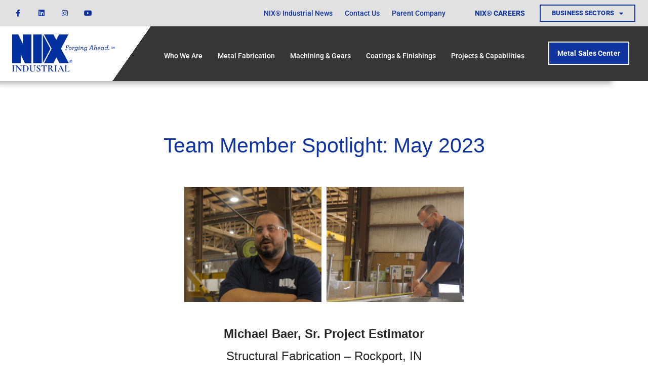

--- FILE ---
content_type: text/html; charset=UTF-8
request_url: https://nixindustrial.com/team-member-spotlight-may-2023/
body_size: 24899
content:
<!doctype html>
<html lang="en-US">
<head>
	<meta charset="UTF-8">
	<meta name="viewport" content="width=device-width, initial-scale=1">
	<link rel="profile" href="https://gmpg.org/xfn/11">
	<meta name='robots' content='index, follow, max-image-preview:large, max-snippet:-1, max-video-preview:-1' />
	<style>img:is([sizes="auto" i], [sizes^="auto," i]) { contain-intrinsic-size: 3000px 1500px }</style>
	
	<!-- This site is optimized with the Yoast SEO plugin v26.3 - https://yoast.com/wordpress/plugins/seo/ -->
	<title>Team Member Spotlight: May 2023 - NIX® Industrial</title>
	<link rel="canonical" href="https://nixindustrial.com/team-member-spotlight-may-2023/" />
	<meta property="og:locale" content="en_US" />
	<meta property="og:type" content="article" />
	<meta property="og:title" content="Team Member Spotlight: May 2023 - NIX® Industrial" />
	<meta property="og:description" content="Michael Baer, Sr. Project Estimator Structural Fabrication &#8211; Rockport, IN https://www.youtube.com/watch?v=9pzpkeFD8Qw" />
	<meta property="og:url" content="https://nixindustrial.com/team-member-spotlight-may-2023/" />
	<meta property="og:site_name" content="NIX® Industrial" />
	<meta property="article:published_time" content="2023-05-25T16:50:24+00:00" />
	<meta property="article:modified_time" content="2023-05-30T14:15:49+00:00" />
	<meta property="og:image" content="https://nixindustrial.com/wp-content/uploads/2023/05/mike-baer-1.png" />
	<meta property="og:image:width" content="940" />
	<meta property="og:image:height" content="788" />
	<meta property="og:image:type" content="image/png" />
	<meta name="author" content="Miranda Daugherty" />
	<meta name="twitter:card" content="summary_large_image" />
	<meta name="twitter:label1" content="Written by" />
	<meta name="twitter:data1" content="Miranda Daugherty" />
	<meta name="twitter:label2" content="Est. reading time" />
	<meta name="twitter:data2" content="2 minutes" />
	<script type="application/ld+json" class="yoast-schema-graph">{"@context":"https://schema.org","@graph":[{"@type":"Article","@id":"https://nixindustrial.com/team-member-spotlight-may-2023/#article","isPartOf":{"@id":"https://nixindustrial.com/team-member-spotlight-may-2023/"},"author":{"name":"Miranda Daugherty","@id":"https://nixindustrial.com/#/schema/person/a5dbb2e5981280a9edac24e1d3b151fd"},"headline":"Team Member Spotlight: May 2023","datePublished":"2023-05-25T16:50:24+00:00","dateModified":"2023-05-30T14:15:49+00:00","mainEntityOfPage":{"@id":"https://nixindustrial.com/team-member-spotlight-may-2023/"},"wordCount":21,"publisher":{"@id":"https://nixindustrial.com/#organization"},"image":{"@id":"https://nixindustrial.com/team-member-spotlight-may-2023/#primaryimage"},"thumbnailUrl":"https://nixindustrial.com/wp-content/uploads/2023/05/mike-baer-1.png","articleSection":["News","Team Member Spotlight"],"inLanguage":"en-US"},{"@type":"WebPage","@id":"https://nixindustrial.com/team-member-spotlight-may-2023/","url":"https://nixindustrial.com/team-member-spotlight-may-2023/","name":"Team Member Spotlight: May 2023 - NIX® Industrial","isPartOf":{"@id":"https://nixindustrial.com/#website"},"primaryImageOfPage":{"@id":"https://nixindustrial.com/team-member-spotlight-may-2023/#primaryimage"},"image":{"@id":"https://nixindustrial.com/team-member-spotlight-may-2023/#primaryimage"},"thumbnailUrl":"https://nixindustrial.com/wp-content/uploads/2023/05/mike-baer-1.png","datePublished":"2023-05-25T16:50:24+00:00","dateModified":"2023-05-30T14:15:49+00:00","breadcrumb":{"@id":"https://nixindustrial.com/team-member-spotlight-may-2023/#breadcrumb"},"inLanguage":"en-US","potentialAction":[{"@type":"ReadAction","target":["https://nixindustrial.com/team-member-spotlight-may-2023/"]}]},{"@type":"ImageObject","inLanguage":"en-US","@id":"https://nixindustrial.com/team-member-spotlight-may-2023/#primaryimage","url":"https://nixindustrial.com/wp-content/uploads/2023/05/mike-baer-1.png","contentUrl":"https://nixindustrial.com/wp-content/uploads/2023/05/mike-baer-1.png","width":940,"height":788},{"@type":"BreadcrumbList","@id":"https://nixindustrial.com/team-member-spotlight-may-2023/#breadcrumb","itemListElement":[{"@type":"ListItem","position":1,"name":"Home","item":"https://nixindustrial.com/"},{"@type":"ListItem","position":2,"name":"Team Member Spotlight: May 2023"}]},{"@type":"WebSite","@id":"https://nixindustrial.com/#website","url":"https://nixindustrial.com/","name":"Nix","description":"A custom manufacturer and industrial repair company.","publisher":{"@id":"https://nixindustrial.com/#organization"},"potentialAction":[{"@type":"SearchAction","target":{"@type":"EntryPoint","urlTemplate":"https://nixindustrial.com/?s={search_term_string}"},"query-input":{"@type":"PropertyValueSpecification","valueRequired":true,"valueName":"search_term_string"}}],"inLanguage":"en-US"},{"@type":"Organization","@id":"https://nixindustrial.com/#organization","name":"Nix Metals","url":"https://nixindustrial.com/","logo":{"@type":"ImageObject","inLanguage":"en-US","@id":"https://nixindustrial.com/#/schema/logo/image/","url":"https://nixindustrial.com/wp-content/uploads/2020/10/Nix-with-Forging-Ahead-TRANSPARENT.png","contentUrl":"https://nixindustrial.com/wp-content/uploads/2020/10/Nix-with-Forging-Ahead-TRANSPARENT.png","width":4674,"height":1928,"caption":"Nix Metals"},"image":{"@id":"https://nixindustrial.com/#/schema/logo/image/"}},{"@type":"Person","@id":"https://nixindustrial.com/#/schema/person/a5dbb2e5981280a9edac24e1d3b151fd","name":"Miranda Daugherty","image":{"@type":"ImageObject","inLanguage":"en-US","@id":"https://nixindustrial.com/#/schema/person/image/","url":"https://secure.gravatar.com/avatar/8ad0d99dc56c0c3ed886116330eeb54312416a2c7d4070c1c21c90ac80f6daaf?s=96&d=mm&r=g","contentUrl":"https://secure.gravatar.com/avatar/8ad0d99dc56c0c3ed886116330eeb54312416a2c7d4070c1c21c90ac80f6daaf?s=96&d=mm&r=g","caption":"Miranda Daugherty"}}]}</script>
	<!-- / Yoast SEO plugin. -->


<link rel='dns-prefetch' href='//www.googletagmanager.com' />
<link rel="alternate" type="application/rss+xml" title="NIX® Industrial &raquo; Feed" href="https://nixindustrial.com/feed/" />
<script>
window._wpemojiSettings = {"baseUrl":"https:\/\/s.w.org\/images\/core\/emoji\/16.0.1\/72x72\/","ext":".png","svgUrl":"https:\/\/s.w.org\/images\/core\/emoji\/16.0.1\/svg\/","svgExt":".svg","source":{"concatemoji":"https:\/\/nixindustrial.com\/wp-includes\/js\/wp-emoji-release.min.js?ver=6.8.3"}};
/*! This file is auto-generated */
!function(s,n){var o,i,e;function c(e){try{var t={supportTests:e,timestamp:(new Date).valueOf()};sessionStorage.setItem(o,JSON.stringify(t))}catch(e){}}function p(e,t,n){e.clearRect(0,0,e.canvas.width,e.canvas.height),e.fillText(t,0,0);var t=new Uint32Array(e.getImageData(0,0,e.canvas.width,e.canvas.height).data),a=(e.clearRect(0,0,e.canvas.width,e.canvas.height),e.fillText(n,0,0),new Uint32Array(e.getImageData(0,0,e.canvas.width,e.canvas.height).data));return t.every(function(e,t){return e===a[t]})}function u(e,t){e.clearRect(0,0,e.canvas.width,e.canvas.height),e.fillText(t,0,0);for(var n=e.getImageData(16,16,1,1),a=0;a<n.data.length;a++)if(0!==n.data[a])return!1;return!0}function f(e,t,n,a){switch(t){case"flag":return n(e,"\ud83c\udff3\ufe0f\u200d\u26a7\ufe0f","\ud83c\udff3\ufe0f\u200b\u26a7\ufe0f")?!1:!n(e,"\ud83c\udde8\ud83c\uddf6","\ud83c\udde8\u200b\ud83c\uddf6")&&!n(e,"\ud83c\udff4\udb40\udc67\udb40\udc62\udb40\udc65\udb40\udc6e\udb40\udc67\udb40\udc7f","\ud83c\udff4\u200b\udb40\udc67\u200b\udb40\udc62\u200b\udb40\udc65\u200b\udb40\udc6e\u200b\udb40\udc67\u200b\udb40\udc7f");case"emoji":return!a(e,"\ud83e\udedf")}return!1}function g(e,t,n,a){var r="undefined"!=typeof WorkerGlobalScope&&self instanceof WorkerGlobalScope?new OffscreenCanvas(300,150):s.createElement("canvas"),o=r.getContext("2d",{willReadFrequently:!0}),i=(o.textBaseline="top",o.font="600 32px Arial",{});return e.forEach(function(e){i[e]=t(o,e,n,a)}),i}function t(e){var t=s.createElement("script");t.src=e,t.defer=!0,s.head.appendChild(t)}"undefined"!=typeof Promise&&(o="wpEmojiSettingsSupports",i=["flag","emoji"],n.supports={everything:!0,everythingExceptFlag:!0},e=new Promise(function(e){s.addEventListener("DOMContentLoaded",e,{once:!0})}),new Promise(function(t){var n=function(){try{var e=JSON.parse(sessionStorage.getItem(o));if("object"==typeof e&&"number"==typeof e.timestamp&&(new Date).valueOf()<e.timestamp+604800&&"object"==typeof e.supportTests)return e.supportTests}catch(e){}return null}();if(!n){if("undefined"!=typeof Worker&&"undefined"!=typeof OffscreenCanvas&&"undefined"!=typeof URL&&URL.createObjectURL&&"undefined"!=typeof Blob)try{var e="postMessage("+g.toString()+"("+[JSON.stringify(i),f.toString(),p.toString(),u.toString()].join(",")+"));",a=new Blob([e],{type:"text/javascript"}),r=new Worker(URL.createObjectURL(a),{name:"wpTestEmojiSupports"});return void(r.onmessage=function(e){c(n=e.data),r.terminate(),t(n)})}catch(e){}c(n=g(i,f,p,u))}t(n)}).then(function(e){for(var t in e)n.supports[t]=e[t],n.supports.everything=n.supports.everything&&n.supports[t],"flag"!==t&&(n.supports.everythingExceptFlag=n.supports.everythingExceptFlag&&n.supports[t]);n.supports.everythingExceptFlag=n.supports.everythingExceptFlag&&!n.supports.flag,n.DOMReady=!1,n.readyCallback=function(){n.DOMReady=!0}}).then(function(){return e}).then(function(){var e;n.supports.everything||(n.readyCallback(),(e=n.source||{}).concatemoji?t(e.concatemoji):e.wpemoji&&e.twemoji&&(t(e.twemoji),t(e.wpemoji)))}))}((window,document),window._wpemojiSettings);
</script>

<link rel='stylesheet' id='premium-addons-css' href='https://nixindustrial.com/wp-content/plugins/premium-addons-for-elementor/assets/frontend/min-css/premium-addons.min.css?ver=4.11.44' media='all' />
<style id='wp-emoji-styles-inline-css'>

	img.wp-smiley, img.emoji {
		display: inline !important;
		border: none !important;
		box-shadow: none !important;
		height: 1em !important;
		width: 1em !important;
		margin: 0 0.07em !important;
		vertical-align: -0.1em !important;
		background: none !important;
		padding: 0 !important;
	}
</style>
<style id='global-styles-inline-css'>
:root{--wp--preset--aspect-ratio--square: 1;--wp--preset--aspect-ratio--4-3: 4/3;--wp--preset--aspect-ratio--3-4: 3/4;--wp--preset--aspect-ratio--3-2: 3/2;--wp--preset--aspect-ratio--2-3: 2/3;--wp--preset--aspect-ratio--16-9: 16/9;--wp--preset--aspect-ratio--9-16: 9/16;--wp--preset--color--black: #000000;--wp--preset--color--cyan-bluish-gray: #abb8c3;--wp--preset--color--white: #ffffff;--wp--preset--color--pale-pink: #f78da7;--wp--preset--color--vivid-red: #cf2e2e;--wp--preset--color--luminous-vivid-orange: #ff6900;--wp--preset--color--luminous-vivid-amber: #fcb900;--wp--preset--color--light-green-cyan: #7bdcb5;--wp--preset--color--vivid-green-cyan: #00d084;--wp--preset--color--pale-cyan-blue: #8ed1fc;--wp--preset--color--vivid-cyan-blue: #0693e3;--wp--preset--color--vivid-purple: #9b51e0;--wp--preset--gradient--vivid-cyan-blue-to-vivid-purple: linear-gradient(135deg,rgba(6,147,227,1) 0%,rgb(155,81,224) 100%);--wp--preset--gradient--light-green-cyan-to-vivid-green-cyan: linear-gradient(135deg,rgb(122,220,180) 0%,rgb(0,208,130) 100%);--wp--preset--gradient--luminous-vivid-amber-to-luminous-vivid-orange: linear-gradient(135deg,rgba(252,185,0,1) 0%,rgba(255,105,0,1) 100%);--wp--preset--gradient--luminous-vivid-orange-to-vivid-red: linear-gradient(135deg,rgba(255,105,0,1) 0%,rgb(207,46,46) 100%);--wp--preset--gradient--very-light-gray-to-cyan-bluish-gray: linear-gradient(135deg,rgb(238,238,238) 0%,rgb(169,184,195) 100%);--wp--preset--gradient--cool-to-warm-spectrum: linear-gradient(135deg,rgb(74,234,220) 0%,rgb(151,120,209) 20%,rgb(207,42,186) 40%,rgb(238,44,130) 60%,rgb(251,105,98) 80%,rgb(254,248,76) 100%);--wp--preset--gradient--blush-light-purple: linear-gradient(135deg,rgb(255,206,236) 0%,rgb(152,150,240) 100%);--wp--preset--gradient--blush-bordeaux: linear-gradient(135deg,rgb(254,205,165) 0%,rgb(254,45,45) 50%,rgb(107,0,62) 100%);--wp--preset--gradient--luminous-dusk: linear-gradient(135deg,rgb(255,203,112) 0%,rgb(199,81,192) 50%,rgb(65,88,208) 100%);--wp--preset--gradient--pale-ocean: linear-gradient(135deg,rgb(255,245,203) 0%,rgb(182,227,212) 50%,rgb(51,167,181) 100%);--wp--preset--gradient--electric-grass: linear-gradient(135deg,rgb(202,248,128) 0%,rgb(113,206,126) 100%);--wp--preset--gradient--midnight: linear-gradient(135deg,rgb(2,3,129) 0%,rgb(40,116,252) 100%);--wp--preset--font-size--small: 13px;--wp--preset--font-size--medium: 20px;--wp--preset--font-size--large: 36px;--wp--preset--font-size--x-large: 42px;--wp--preset--spacing--20: 0.44rem;--wp--preset--spacing--30: 0.67rem;--wp--preset--spacing--40: 1rem;--wp--preset--spacing--50: 1.5rem;--wp--preset--spacing--60: 2.25rem;--wp--preset--spacing--70: 3.38rem;--wp--preset--spacing--80: 5.06rem;--wp--preset--shadow--natural: 6px 6px 9px rgba(0, 0, 0, 0.2);--wp--preset--shadow--deep: 12px 12px 50px rgba(0, 0, 0, 0.4);--wp--preset--shadow--sharp: 6px 6px 0px rgba(0, 0, 0, 0.2);--wp--preset--shadow--outlined: 6px 6px 0px -3px rgba(255, 255, 255, 1), 6px 6px rgba(0, 0, 0, 1);--wp--preset--shadow--crisp: 6px 6px 0px rgba(0, 0, 0, 1);}:root { --wp--style--global--content-size: 800px;--wp--style--global--wide-size: 1200px; }:where(body) { margin: 0; }.wp-site-blocks > .alignleft { float: left; margin-right: 2em; }.wp-site-blocks > .alignright { float: right; margin-left: 2em; }.wp-site-blocks > .aligncenter { justify-content: center; margin-left: auto; margin-right: auto; }:where(.wp-site-blocks) > * { margin-block-start: 24px; margin-block-end: 0; }:where(.wp-site-blocks) > :first-child { margin-block-start: 0; }:where(.wp-site-blocks) > :last-child { margin-block-end: 0; }:root { --wp--style--block-gap: 24px; }:root :where(.is-layout-flow) > :first-child{margin-block-start: 0;}:root :where(.is-layout-flow) > :last-child{margin-block-end: 0;}:root :where(.is-layout-flow) > *{margin-block-start: 24px;margin-block-end: 0;}:root :where(.is-layout-constrained) > :first-child{margin-block-start: 0;}:root :where(.is-layout-constrained) > :last-child{margin-block-end: 0;}:root :where(.is-layout-constrained) > *{margin-block-start: 24px;margin-block-end: 0;}:root :where(.is-layout-flex){gap: 24px;}:root :where(.is-layout-grid){gap: 24px;}.is-layout-flow > .alignleft{float: left;margin-inline-start: 0;margin-inline-end: 2em;}.is-layout-flow > .alignright{float: right;margin-inline-start: 2em;margin-inline-end: 0;}.is-layout-flow > .aligncenter{margin-left: auto !important;margin-right: auto !important;}.is-layout-constrained > .alignleft{float: left;margin-inline-start: 0;margin-inline-end: 2em;}.is-layout-constrained > .alignright{float: right;margin-inline-start: 2em;margin-inline-end: 0;}.is-layout-constrained > .aligncenter{margin-left: auto !important;margin-right: auto !important;}.is-layout-constrained > :where(:not(.alignleft):not(.alignright):not(.alignfull)){max-width: var(--wp--style--global--content-size);margin-left: auto !important;margin-right: auto !important;}.is-layout-constrained > .alignwide{max-width: var(--wp--style--global--wide-size);}body .is-layout-flex{display: flex;}.is-layout-flex{flex-wrap: wrap;align-items: center;}.is-layout-flex > :is(*, div){margin: 0;}body .is-layout-grid{display: grid;}.is-layout-grid > :is(*, div){margin: 0;}body{padding-top: 0px;padding-right: 0px;padding-bottom: 0px;padding-left: 0px;}a:where(:not(.wp-element-button)){text-decoration: underline;}:root :where(.wp-element-button, .wp-block-button__link){background-color: #32373c;border-width: 0;color: #fff;font-family: inherit;font-size: inherit;line-height: inherit;padding: calc(0.667em + 2px) calc(1.333em + 2px);text-decoration: none;}.has-black-color{color: var(--wp--preset--color--black) !important;}.has-cyan-bluish-gray-color{color: var(--wp--preset--color--cyan-bluish-gray) !important;}.has-white-color{color: var(--wp--preset--color--white) !important;}.has-pale-pink-color{color: var(--wp--preset--color--pale-pink) !important;}.has-vivid-red-color{color: var(--wp--preset--color--vivid-red) !important;}.has-luminous-vivid-orange-color{color: var(--wp--preset--color--luminous-vivid-orange) !important;}.has-luminous-vivid-amber-color{color: var(--wp--preset--color--luminous-vivid-amber) !important;}.has-light-green-cyan-color{color: var(--wp--preset--color--light-green-cyan) !important;}.has-vivid-green-cyan-color{color: var(--wp--preset--color--vivid-green-cyan) !important;}.has-pale-cyan-blue-color{color: var(--wp--preset--color--pale-cyan-blue) !important;}.has-vivid-cyan-blue-color{color: var(--wp--preset--color--vivid-cyan-blue) !important;}.has-vivid-purple-color{color: var(--wp--preset--color--vivid-purple) !important;}.has-black-background-color{background-color: var(--wp--preset--color--black) !important;}.has-cyan-bluish-gray-background-color{background-color: var(--wp--preset--color--cyan-bluish-gray) !important;}.has-white-background-color{background-color: var(--wp--preset--color--white) !important;}.has-pale-pink-background-color{background-color: var(--wp--preset--color--pale-pink) !important;}.has-vivid-red-background-color{background-color: var(--wp--preset--color--vivid-red) !important;}.has-luminous-vivid-orange-background-color{background-color: var(--wp--preset--color--luminous-vivid-orange) !important;}.has-luminous-vivid-amber-background-color{background-color: var(--wp--preset--color--luminous-vivid-amber) !important;}.has-light-green-cyan-background-color{background-color: var(--wp--preset--color--light-green-cyan) !important;}.has-vivid-green-cyan-background-color{background-color: var(--wp--preset--color--vivid-green-cyan) !important;}.has-pale-cyan-blue-background-color{background-color: var(--wp--preset--color--pale-cyan-blue) !important;}.has-vivid-cyan-blue-background-color{background-color: var(--wp--preset--color--vivid-cyan-blue) !important;}.has-vivid-purple-background-color{background-color: var(--wp--preset--color--vivid-purple) !important;}.has-black-border-color{border-color: var(--wp--preset--color--black) !important;}.has-cyan-bluish-gray-border-color{border-color: var(--wp--preset--color--cyan-bluish-gray) !important;}.has-white-border-color{border-color: var(--wp--preset--color--white) !important;}.has-pale-pink-border-color{border-color: var(--wp--preset--color--pale-pink) !important;}.has-vivid-red-border-color{border-color: var(--wp--preset--color--vivid-red) !important;}.has-luminous-vivid-orange-border-color{border-color: var(--wp--preset--color--luminous-vivid-orange) !important;}.has-luminous-vivid-amber-border-color{border-color: var(--wp--preset--color--luminous-vivid-amber) !important;}.has-light-green-cyan-border-color{border-color: var(--wp--preset--color--light-green-cyan) !important;}.has-vivid-green-cyan-border-color{border-color: var(--wp--preset--color--vivid-green-cyan) !important;}.has-pale-cyan-blue-border-color{border-color: var(--wp--preset--color--pale-cyan-blue) !important;}.has-vivid-cyan-blue-border-color{border-color: var(--wp--preset--color--vivid-cyan-blue) !important;}.has-vivid-purple-border-color{border-color: var(--wp--preset--color--vivid-purple) !important;}.has-vivid-cyan-blue-to-vivid-purple-gradient-background{background: var(--wp--preset--gradient--vivid-cyan-blue-to-vivid-purple) !important;}.has-light-green-cyan-to-vivid-green-cyan-gradient-background{background: var(--wp--preset--gradient--light-green-cyan-to-vivid-green-cyan) !important;}.has-luminous-vivid-amber-to-luminous-vivid-orange-gradient-background{background: var(--wp--preset--gradient--luminous-vivid-amber-to-luminous-vivid-orange) !important;}.has-luminous-vivid-orange-to-vivid-red-gradient-background{background: var(--wp--preset--gradient--luminous-vivid-orange-to-vivid-red) !important;}.has-very-light-gray-to-cyan-bluish-gray-gradient-background{background: var(--wp--preset--gradient--very-light-gray-to-cyan-bluish-gray) !important;}.has-cool-to-warm-spectrum-gradient-background{background: var(--wp--preset--gradient--cool-to-warm-spectrum) !important;}.has-blush-light-purple-gradient-background{background: var(--wp--preset--gradient--blush-light-purple) !important;}.has-blush-bordeaux-gradient-background{background: var(--wp--preset--gradient--blush-bordeaux) !important;}.has-luminous-dusk-gradient-background{background: var(--wp--preset--gradient--luminous-dusk) !important;}.has-pale-ocean-gradient-background{background: var(--wp--preset--gradient--pale-ocean) !important;}.has-electric-grass-gradient-background{background: var(--wp--preset--gradient--electric-grass) !important;}.has-midnight-gradient-background{background: var(--wp--preset--gradient--midnight) !important;}.has-small-font-size{font-size: var(--wp--preset--font-size--small) !important;}.has-medium-font-size{font-size: var(--wp--preset--font-size--medium) !important;}.has-large-font-size{font-size: var(--wp--preset--font-size--large) !important;}.has-x-large-font-size{font-size: var(--wp--preset--font-size--x-large) !important;}
:root :where(.wp-block-pullquote){font-size: 1.5em;line-height: 1.6;}
</style>
<link rel='stylesheet' id='sr7css-css' href='//nixindustrial.com/wp-content/plugins/revslider/public/css/sr7.css?ver=6.7.38' media='all' />
<link rel='stylesheet' id='eae-css-css' href='https://nixindustrial.com/wp-content/plugins/addon-elements-for-elementor-page-builder/assets/css/eae.min.css?ver=1.14.3' media='all' />
<link rel='stylesheet' id='eae-peel-css-css' href='https://nixindustrial.com/wp-content/plugins/addon-elements-for-elementor-page-builder/assets/lib/peel/peel.css?ver=1.14.3' media='all' />
<link rel='stylesheet' id='hello-elementor-css' href='https://nixindustrial.com/wp-content/themes/hello-elementor/assets/css/reset.css?ver=3.4.5' media='all' />
<link rel='stylesheet' id='hello-elementor-theme-style-css' href='https://nixindustrial.com/wp-content/themes/hello-elementor/assets/css/theme.css?ver=3.4.5' media='all' />
<link rel='stylesheet' id='hello-elementor-header-footer-css' href='https://nixindustrial.com/wp-content/themes/hello-elementor/assets/css/header-footer.css?ver=3.4.5' media='all' />
<link rel='stylesheet' id='elementor-frontend-css' href='https://nixindustrial.com/wp-content/uploads/elementor/css/custom-frontend.min.css?ver=1762809642' media='all' />
<link rel='stylesheet' id='widget-social-icons-css' href='https://nixindustrial.com/wp-content/plugins/elementor/assets/css/widget-social-icons.min.css?ver=3.33.0' media='all' />
<link rel='stylesheet' id='e-apple-webkit-css' href='https://nixindustrial.com/wp-content/uploads/elementor/css/custom-apple-webkit.min.css?ver=1762809642' media='all' />
<link rel='stylesheet' id='widget-nav-menu-css' href='https://nixindustrial.com/wp-content/uploads/elementor/css/custom-pro-widget-nav-menu.min.css?ver=1762809642' media='all' />
<link rel='stylesheet' id='e-sticky-css' href='https://nixindustrial.com/wp-content/plugins/elementor-pro/assets/css/modules/sticky.min.css?ver=3.33.0' media='all' />
<link rel='stylesheet' id='e-motion-fx-css' href='https://nixindustrial.com/wp-content/plugins/elementor-pro/assets/css/modules/motion-fx.min.css?ver=3.33.0' media='all' />
<link rel='stylesheet' id='widget-image-css' href='https://nixindustrial.com/wp-content/plugins/elementor/assets/css/widget-image.min.css?ver=3.33.0' media='all' />
<link rel='stylesheet' id='widget-heading-css' href='https://nixindustrial.com/wp-content/plugins/elementor/assets/css/widget-heading.min.css?ver=3.33.0' media='all' />
<link rel='stylesheet' id='widget-icon-list-css' href='https://nixindustrial.com/wp-content/uploads/elementor/css/custom-widget-icon-list.min.css?ver=1762809642' media='all' />
<link rel='stylesheet' id='swiper-css' href='https://nixindustrial.com/wp-content/plugins/elementor/assets/lib/swiper/v8/css/swiper.min.css?ver=8.4.5' media='all' />
<link rel='stylesheet' id='e-swiper-css' href='https://nixindustrial.com/wp-content/plugins/elementor/assets/css/conditionals/e-swiper.min.css?ver=3.33.0' media='all' />
<link rel='stylesheet' id='widget-gallery-css' href='https://nixindustrial.com/wp-content/plugins/elementor-pro/assets/css/widget-gallery.min.css?ver=3.33.0' media='all' />
<link rel='stylesheet' id='elementor-gallery-css' href='https://nixindustrial.com/wp-content/plugins/elementor/assets/lib/e-gallery/css/e-gallery.min.css?ver=1.2.0' media='all' />
<link rel='stylesheet' id='e-transitions-css' href='https://nixindustrial.com/wp-content/plugins/elementor-pro/assets/css/conditionals/transitions.min.css?ver=3.33.0' media='all' />
<link rel='stylesheet' id='elementor-icons-css' href='https://nixindustrial.com/wp-content/plugins/elementor/assets/lib/eicons/css/elementor-icons.min.css?ver=5.44.0' media='all' />
<link rel='stylesheet' id='elementor-post-61-css' href='https://nixindustrial.com/wp-content/uploads/elementor/css/post-61.css?ver=1762809643' media='all' />
<link rel='stylesheet' id='font-awesome-5-all-css' href='https://nixindustrial.com/wp-content/plugins/elementor/assets/lib/font-awesome/css/all.min.css?ver=4.11.44' media='all' />
<link rel='stylesheet' id='font-awesome-4-shim-css' href='https://nixindustrial.com/wp-content/plugins/elementor/assets/lib/font-awesome/css/v4-shims.min.css?ver=1.0' media='all' />
<link rel='stylesheet' id='widget-video-css' href='https://nixindustrial.com/wp-content/plugins/elementor/assets/css/widget-video.min.css?ver=3.33.0' media='all' />
<link rel='stylesheet' id='widget-posts-css' href='https://nixindustrial.com/wp-content/plugins/elementor-pro/assets/css/widget-posts.min.css?ver=3.33.0' media='all' />
<link rel='stylesheet' id='elementor-post-13613-css' href='https://nixindustrial.com/wp-content/uploads/elementor/css/post-13613.css?ver=1762820634' media='all' />
<link rel='stylesheet' id='elementor-post-59-css' href='https://nixindustrial.com/wp-content/uploads/elementor/css/post-59.css?ver=1762809644' media='all' />
<link rel='stylesheet' id='elementor-post-11905-css' href='https://nixindustrial.com/wp-content/uploads/elementor/css/post-11905.css?ver=1762809644' media='all' />
<link rel='stylesheet' id='elementor-post-3861-css' href='https://nixindustrial.com/wp-content/uploads/elementor/css/post-3861.css?ver=1762809806' media='all' />
<link rel='stylesheet' id='tablepress-default-css' href='https://nixindustrial.com/wp-content/tablepress-combined.min.css?ver=15' media='all' />
<link rel='stylesheet' id='tablepress-responsive-tables-css' href='https://nixindustrial.com/wp-content/plugins/tablepress-premium/modules/css/build/responsive-tables.css?ver=3.2.5' media='all' />
<link rel='stylesheet' id='tablepress-datatables-columnfilterwidgets-css' href='https://nixindustrial.com/wp-content/plugins/tablepress-premium/modules/css/build/datatables.columnfilterwidgets.css?ver=3.2.5' media='all' />
<link rel='stylesheet' id='eael-general-css' href='https://nixindustrial.com/wp-content/plugins/essential-addons-for-elementor-lite/assets/front-end/css/view/general.min.css?ver=6.4.0' media='all' />
<link rel='stylesheet' id='ecs-styles-css' href='https://nixindustrial.com/wp-content/plugins/ele-custom-skin/assets/css/ecs-style.css?ver=3.1.9' media='all' />
<link rel='stylesheet' id='elementor-gf-local-roboto-css' href='https://nixindustrial.com/wp-content/uploads/elementor/google-fonts/css/roboto.css?ver=1742227658' media='all' />
<link rel='stylesheet' id='elementor-gf-local-robotoslab-css' href='https://nixindustrial.com/wp-content/uploads/elementor/google-fonts/css/robotoslab.css?ver=1742227689' media='all' />
<link rel='stylesheet' id='elementor-icons-shared-0-css' href='https://nixindustrial.com/wp-content/plugins/elementor/assets/lib/font-awesome/css/fontawesome.min.css?ver=5.15.3' media='all' />
<link rel='stylesheet' id='elementor-icons-fa-brands-css' href='https://nixindustrial.com/wp-content/plugins/elementor/assets/lib/font-awesome/css/brands.min.css?ver=5.15.3' media='all' />
<link rel='stylesheet' id='elementor-icons-fa-solid-css' href='https://nixindustrial.com/wp-content/plugins/elementor/assets/lib/font-awesome/css/solid.min.css?ver=5.15.3' media='all' />
<script src="//nixindustrial.com/wp-content/plugins/revslider/public/js/libs/tptools.js?ver=6.7.38" id="tp-tools-js" async data-wp-strategy="async"></script>
<script src="//nixindustrial.com/wp-content/plugins/revslider/public/js/sr7.js?ver=6.7.38" id="sr7-js" async data-wp-strategy="async"></script>
<script src="https://nixindustrial.com/wp-content/plugins/addon-elements-for-elementor-page-builder/assets/js/iconHelper.js?ver=1.0" id="eae-iconHelper-js"></script>
<script src="https://nixindustrial.com/wp-includes/js/jquery/jquery.min.js?ver=3.7.1" id="jquery-core-js"></script>
<script src="https://nixindustrial.com/wp-includes/js/jquery/jquery-migrate.min.js?ver=3.4.1" id="jquery-migrate-js"></script>

<!-- Google tag (gtag.js) snippet added by Site Kit -->
<!-- Google Analytics snippet added by Site Kit -->
<script src="https://www.googletagmanager.com/gtag/js?id=GT-TQL9GZVW" id="google_gtagjs-js" async></script>
<script id="google_gtagjs-js-after">
window.dataLayer = window.dataLayer || [];function gtag(){dataLayer.push(arguments);}
gtag("set","linker",{"domains":["nixindustrial.com"]});
gtag("js", new Date());
gtag("set", "developer_id.dZTNiMT", true);
gtag("config", "GT-TQL9GZVW");
</script>
<script id="ecs_ajax_load-js-extra">
var ecs_ajax_params = {"ajaxurl":"https:\/\/nixindustrial.com\/wp-admin\/admin-ajax.php","posts":"{\"page\":0,\"name\":\"team-member-spotlight-may-2023\",\"error\":\"\",\"m\":\"\",\"p\":0,\"post_parent\":\"\",\"subpost\":\"\",\"subpost_id\":\"\",\"attachment\":\"\",\"attachment_id\":0,\"pagename\":\"\",\"page_id\":0,\"second\":\"\",\"minute\":\"\",\"hour\":\"\",\"day\":0,\"monthnum\":0,\"year\":0,\"w\":0,\"category_name\":\"\",\"tag\":\"\",\"cat\":\"\",\"tag_id\":\"\",\"author\":\"\",\"author_name\":\"\",\"feed\":\"\",\"tb\":\"\",\"paged\":0,\"meta_key\":\"\",\"meta_value\":\"\",\"preview\":\"\",\"s\":\"\",\"sentence\":\"\",\"title\":\"\",\"fields\":\"all\",\"menu_order\":\"\",\"embed\":\"\",\"category__in\":[],\"category__not_in\":[],\"category__and\":[],\"post__in\":[],\"post__not_in\":[],\"post_name__in\":[],\"tag__in\":[],\"tag__not_in\":[],\"tag__and\":[],\"tag_slug__in\":[],\"tag_slug__and\":[],\"post_parent__in\":[],\"post_parent__not_in\":[],\"author__in\":[],\"author__not_in\":[],\"search_columns\":[],\"ignore_sticky_posts\":false,\"suppress_filters\":false,\"cache_results\":true,\"update_post_term_cache\":true,\"update_menu_item_cache\":false,\"lazy_load_term_meta\":true,\"update_post_meta_cache\":true,\"post_type\":\"\",\"posts_per_page\":10,\"nopaging\":false,\"comments_per_page\":\"50\",\"no_found_rows\":false,\"order\":\"DESC\"}"};
</script>
<script src="https://nixindustrial.com/wp-content/plugins/ele-custom-skin/assets/js/ecs_ajax_pagination.js?ver=3.1.9" id="ecs_ajax_load-js"></script>
<script src="https://nixindustrial.com/wp-content/plugins/ele-custom-skin/assets/js/ecs.js?ver=3.1.9" id="ecs-script-js"></script>
<link rel="https://api.w.org/" href="https://nixindustrial.com/wp-json/" /><link rel="alternate" title="JSON" type="application/json" href="https://nixindustrial.com/wp-json/wp/v2/posts/13613" /><meta name="generator" content="WordPress 6.8.3" />
<link rel='shortlink' href='https://nixindustrial.com/?p=13613' />
<link rel="alternate" title="oEmbed (JSON)" type="application/json+oembed" href="https://nixindustrial.com/wp-json/oembed/1.0/embed?url=https%3A%2F%2Fnixindustrial.com%2Fteam-member-spotlight-may-2023%2F" />
<link rel="alternate" title="oEmbed (XML)" type="text/xml+oembed" href="https://nixindustrial.com/wp-json/oembed/1.0/embed?url=https%3A%2F%2Fnixindustrial.com%2Fteam-member-spotlight-may-2023%2F&#038;format=xml" />
<meta name="generator" content="Site Kit by Google 1.165.0" /><script id="mcjs">!function(c,h,i,m,p){m=c.createElement(h),p=c.getElementsByTagName(h)[0],m.async=1,m.src=i,p.parentNode.insertBefore(m,p)}(document,"script","https://chimpstatic.com/mcjs-connected/js/users/96cb21e37a5509f7d3ce48818/de8f1b97a6549537bb09cabcc.js");</script>
<!-- Google tag (gtag.js) -->
<script async src="https://www.googletagmanager.com/gtag/js?id=G-T64WR3CTR6"></script>
<script>
  window.dataLayer = window.dataLayer || [];
  function gtag(){dataLayer.push(arguments);}
  gtag('js', new Date());

  gtag('config', 'G-T64WR3CTR6');
</script>
<script type="text/javascript" src="https://secure.boat3deer.com/js/259928.js"></script>
<noscript><img src="https://secure.boat3deer.com/259928.png" style="display:none;" /></noscript> <style> .ppw-ppf-input-container { background-color: !important; padding: 50px!important; border-radius: px!important; } .ppw-ppf-input-container div.ppw-ppf-headline { font-size: 30px!important; font-weight: !important; color: #21316f!important; } .ppw-ppf-input-container div.ppw-ppf-desc { font-size: 18px!important; font-weight: !important; color: #565656!important; } .ppw-ppf-input-container label.ppw-pwd-label { font-size: px!important; font-weight: !important; color: #565656!important; } div.ppwp-wrong-pw-error { font-size: px!important; font-weight: !important; color: #dc3232!important; background: !important; } .ppw-ppf-input-container input[type='submit'] { color: #ffffff!important; background: #21316f!important; } .ppw-ppf-input-container input[type='submit']:hover { color: #9b9b9b!important; background: !important; } .ppw-ppf-desc-below { font-size: px!important; font-weight: !important; color: !important; } </style>  <style> .ppw-form { background-color: !important; padding: px!important; border-radius: px!important; } .ppw-headline.ppw-pcp-pf-headline { font-size: px!important; font-weight: !important; color: !important; } .ppw-description.ppw-pcp-pf-desc { font-size: px!important; font-weight: !important; color: !important; } .ppw-pcp-pf-desc-above-btn { display: block; } .ppw-pcp-pf-desc-below-form { font-size: px!important; font-weight: !important; color: !important; } .ppw-input label.ppw-pcp-password-label { font-size: px!important; font-weight: !important; color: !important; } .ppw-form input[type='submit'] { color: !important; background: !important; } .ppw-form input[type='submit']:hover { color: !important; background: !important; } div.ppw-error.ppw-pcp-pf-error-msg { font-size: px!important; font-weight: !important; color: #dc3232!important; background: !important; } </style> <meta name="generator" content="Elementor 3.33.0; features: additional_custom_breakpoints; settings: css_print_method-external, google_font-enabled, font_display-auto">
			<style>
				.e-con.e-parent:nth-of-type(n+4):not(.e-lazyloaded):not(.e-no-lazyload),
				.e-con.e-parent:nth-of-type(n+4):not(.e-lazyloaded):not(.e-no-lazyload) * {
					background-image: none !important;
				}
				@media screen and (max-height: 1024px) {
					.e-con.e-parent:nth-of-type(n+3):not(.e-lazyloaded):not(.e-no-lazyload),
					.e-con.e-parent:nth-of-type(n+3):not(.e-lazyloaded):not(.e-no-lazyload) * {
						background-image: none !important;
					}
				}
				@media screen and (max-height: 640px) {
					.e-con.e-parent:nth-of-type(n+2):not(.e-lazyloaded):not(.e-no-lazyload),
					.e-con.e-parent:nth-of-type(n+2):not(.e-lazyloaded):not(.e-no-lazyload) * {
						background-image: none !important;
					}
				}
			</style>
						<meta name="theme-color" content="#FFFFFF">
			<link rel="preconnect" href="https://fonts.googleapis.com">
<link rel="preconnect" href="https://fonts.gstatic.com/" crossorigin>
<meta name="generator" content="Powered by Slider Revolution 6.7.38 - responsive, Mobile-Friendly Slider Plugin for WordPress with comfortable drag and drop interface." />
<link rel="icon" href="https://nixindustrial.com/wp-content/uploads/2025/08/cropped-256x-squarelogo-1-32x32.png" sizes="32x32" />
<link rel="icon" href="https://nixindustrial.com/wp-content/uploads/2025/08/cropped-256x-squarelogo-1-192x192.png" sizes="192x192" />
<link rel="apple-touch-icon" href="https://nixindustrial.com/wp-content/uploads/2025/08/cropped-256x-squarelogo-1-180x180.png" />
<meta name="msapplication-TileImage" content="https://nixindustrial.com/wp-content/uploads/2025/08/cropped-256x-squarelogo-1-270x270.png" />
<script>
	window._tpt			??= {};
	window.SR7			??= {};
	_tpt.R				??= {};
	_tpt.R.fonts		??= {};
	_tpt.R.fonts.customFonts??= {};
	SR7.devMode			=  false;
	SR7.F 				??= {};
	SR7.G				??= {};
	SR7.LIB				??= {};
	SR7.E				??= {};
	SR7.E.gAddons		??= {};
	SR7.E.php 			??= {};
	SR7.E.nonce			= '1910366b88';
	SR7.E.ajaxurl		= 'https://nixindustrial.com/wp-admin/admin-ajax.php';
	SR7.E.resturl		= 'https://nixindustrial.com/wp-json/';
	SR7.E.slug_path		= 'revslider/revslider.php';
	SR7.E.slug			= 'revslider';
	SR7.E.plugin_url	= 'https://nixindustrial.com/wp-content/plugins/revslider/';
	SR7.E.wp_plugin_url = 'https://nixindustrial.com/wp-content/plugins/';
	SR7.E.revision		= '6.7.38';
	SR7.E.fontBaseUrl	= '';
	SR7.G.breakPoints 	= [1240,1024,778,480];
	SR7.G.fSUVW 		= false;
	SR7.E.modules 		= ['module','page','slide','layer','draw','animate','srtools','canvas','defaults','carousel','navigation','media','modifiers','migration'];
	SR7.E.libs 			= ['WEBGL'];
	SR7.E.css 			= ['csslp','cssbtns','cssfilters','cssnav','cssmedia'];
	SR7.E.resources		= {};
	SR7.E.ytnc			= false;
	SR7.JSON			??= {};
/*! Slider Revolution 7.0 - Page Processor */
!function(){"use strict";window.SR7??={},window._tpt??={},SR7.version="Slider Revolution 6.7.16",_tpt.getMobileZoom=()=>_tpt.is_mobile?document.documentElement.clientWidth/window.innerWidth:1,_tpt.getWinDim=function(t){_tpt.screenHeightWithUrlBar??=window.innerHeight;let e=SR7.F?.modal?.visible&&SR7.M[SR7.F.module.getIdByAlias(SR7.F.modal.requested)];_tpt.scrollBar=window.innerWidth!==document.documentElement.clientWidth||e&&window.innerWidth!==e.c.module.clientWidth,_tpt.winW=_tpt.getMobileZoom()*window.innerWidth-(_tpt.scrollBar||"prepare"==t?_tpt.scrollBarW??_tpt.mesureScrollBar():0),_tpt.winH=_tpt.getMobileZoom()*window.innerHeight,_tpt.winWAll=document.documentElement.clientWidth},_tpt.getResponsiveLevel=function(t,e){return SR7.G.fSUVW?_tpt.closestGE(t,window.innerWidth):_tpt.closestGE(t,_tpt.winWAll)},_tpt.mesureScrollBar=function(){let t=document.createElement("div");return t.className="RSscrollbar-measure",t.style.width="100px",t.style.height="100px",t.style.overflow="scroll",t.style.position="absolute",t.style.top="-9999px",document.body.appendChild(t),_tpt.scrollBarW=t.offsetWidth-t.clientWidth,document.body.removeChild(t),_tpt.scrollBarW},_tpt.loadCSS=async function(t,e,s){return s?_tpt.R.fonts.required[e].status=1:(_tpt.R[e]??={},_tpt.R[e].status=1),new Promise(((i,n)=>{if(_tpt.isStylesheetLoaded(t))s?_tpt.R.fonts.required[e].status=2:_tpt.R[e].status=2,i();else{const o=document.createElement("link");o.rel="stylesheet";let l="text",r="css";o["type"]=l+"/"+r,o.href=t,o.onload=()=>{s?_tpt.R.fonts.required[e].status=2:_tpt.R[e].status=2,i()},o.onerror=()=>{s?_tpt.R.fonts.required[e].status=3:_tpt.R[e].status=3,n(new Error(`Failed to load CSS: ${t}`))},document.head.appendChild(o)}}))},_tpt.addContainer=function(t){const{tag:e="div",id:s,class:i,datas:n,textContent:o,iHTML:l}=t,r=document.createElement(e);if(s&&""!==s&&(r.id=s),i&&""!==i&&(r.className=i),n)for(const[t,e]of Object.entries(n))"style"==t?r.style.cssText=e:r.setAttribute(`data-${t}`,e);return o&&(r.textContent=o),l&&(r.innerHTML=l),r},_tpt.collector=function(){return{fragment:new DocumentFragment,add(t){var e=_tpt.addContainer(t);return this.fragment.appendChild(e),e},append(t){t.appendChild(this.fragment)}}},_tpt.isStylesheetLoaded=function(t){let e=t.split("?")[0];return Array.from(document.querySelectorAll('link[rel="stylesheet"], link[rel="preload"]')).some((t=>t.href.split("?")[0]===e))},_tpt.preloader={requests:new Map,preloaderTemplates:new Map,show:function(t,e){if(!e||!t)return;const{type:s,color:i}=e;if(s<0||"off"==s)return;const n=`preloader_${s}`;let o=this.preloaderTemplates.get(n);o||(o=this.build(s,i),this.preloaderTemplates.set(n,o)),this.requests.has(t)||this.requests.set(t,{count:0});const l=this.requests.get(t);clearTimeout(l.timer),l.count++,1===l.count&&(l.timer=setTimeout((()=>{l.preloaderClone=o.cloneNode(!0),l.anim&&l.anim.kill(),void 0!==_tpt.gsap?l.anim=_tpt.gsap.fromTo(l.preloaderClone,1,{opacity:0},{opacity:1}):l.preloaderClone.classList.add("sr7-fade-in"),t.appendChild(l.preloaderClone)}),150))},hide:function(t){if(!this.requests.has(t))return;const e=this.requests.get(t);e.count--,e.count<0&&(e.count=0),e.anim&&e.anim.kill(),0===e.count&&(clearTimeout(e.timer),e.preloaderClone&&(e.preloaderClone.classList.remove("sr7-fade-in"),e.anim=_tpt.gsap.to(e.preloaderClone,.3,{opacity:0,onComplete:function(){e.preloaderClone.remove()}})))},state:function(t){if(!this.requests.has(t))return!1;return this.requests.get(t).count>0},build:(t,e="#ffffff",s="")=>{if(t<0||"off"===t)return null;const i=parseInt(t);if(t="prlt"+i,isNaN(i))return null;if(_tpt.loadCSS(SR7.E.plugin_url+"public/css/preloaders/t"+i+".css","preloader_"+t),isNaN(i)||i<6){const n=`background-color:${e}`,o=1===i||2==i?n:"",l=3===i||4==i?n:"",r=_tpt.collector();["dot1","dot2","bounce1","bounce2","bounce3"].forEach((t=>r.add({tag:"div",class:t,datas:{style:l}})));const d=_tpt.addContainer({tag:"sr7-prl",class:`${t} ${s}`,datas:{style:o}});return r.append(d),d}{let n={};if(7===i){let t;e.startsWith("#")?(t=e.replace("#",""),t=`rgba(${parseInt(t.substring(0,2),16)}, ${parseInt(t.substring(2,4),16)}, ${parseInt(t.substring(4,6),16)}, `):e.startsWith("rgb")&&(t=e.slice(e.indexOf("(")+1,e.lastIndexOf(")")).split(",").map((t=>t.trim())),t=`rgba(${t[0]}, ${t[1]}, ${t[2]}, `),t&&(n.style=`border-top-color: ${t}0.65); border-bottom-color: ${t}0.15); border-left-color: ${t}0.65); border-right-color: ${t}0.15)`)}else 12===i&&(n.style=`background:${e}`);const o=[10,0,4,2,5,9,0,4,4,2][i-6],l=_tpt.collector(),r=l.add({tag:"div",class:"sr7-prl-inner",datas:n});Array.from({length:o}).forEach((()=>r.appendChild(l.add({tag:"span",datas:{style:`background:${e}`}}))));const d=_tpt.addContainer({tag:"sr7-prl",class:`${t} ${s}`});return l.append(d),d}}},SR7.preLoader={show:(t,e)=>{"off"!==(SR7.M[t]?.settings?.pLoader?.type??"off")&&_tpt.preloader.show(e||SR7.M[t].c.module,SR7.M[t]?.settings?.pLoader??{color:"#fff",type:10})},hide:(t,e)=>{"off"!==(SR7.M[t]?.settings?.pLoader?.type??"off")&&_tpt.preloader.hide(e||SR7.M[t].c.module)},state:(t,e)=>_tpt.preloader.state(e||SR7.M[t].c.module)},_tpt.prepareModuleHeight=function(t){window.SR7.M??={},window.SR7.M[t.id]??={},"ignore"==t.googleFont&&(SR7.E.ignoreGoogleFont=!0);let e=window.SR7.M[t.id];if(null==_tpt.scrollBarW&&_tpt.mesureScrollBar(),e.c??={},e.states??={},e.settings??={},e.settings.size??={},t.fixed&&(e.settings.fixed=!0),e.c.module=document.querySelector("sr7-module#"+t.id),e.c.adjuster=e.c.module.getElementsByTagName("sr7-adjuster")[0],e.c.content=e.c.module.getElementsByTagName("sr7-content")[0],"carousel"==t.type&&(e.c.carousel=e.c.content.getElementsByTagName("sr7-carousel")[0]),null==e.c.module||null==e.c.module)return;t.plType&&t.plColor&&(e.settings.pLoader={type:t.plType,color:t.plColor}),void 0===t.plType||"off"===t.plType||SR7.preLoader.state(t.id)&&SR7.preLoader.state(t.id,e.c.module)||SR7.preLoader.show(t.id,e.c.module),_tpt.winW||_tpt.getWinDim("prepare"),_tpt.getWinDim();let s=""+e.c.module.dataset?.modal;"modal"==s||"true"==s||"undefined"!==s&&"false"!==s||(e.settings.size.fullWidth=t.size.fullWidth,e.LEV??=_tpt.getResponsiveLevel(window.SR7.G.breakPoints,t.id),t.vpt=_tpt.fillArray(t.vpt,5),e.settings.vPort=t.vpt[e.LEV],void 0!==t.el&&"720"==t.el[4]&&t.gh[4]!==t.el[4]&&"960"==t.el[3]&&t.gh[3]!==t.el[3]&&"768"==t.el[2]&&t.gh[2]!==t.el[2]&&delete t.el,e.settings.size.height=null==t.el||null==t.el[e.LEV]||0==t.el[e.LEV]||"auto"==t.el[e.LEV]?_tpt.fillArray(t.gh,5,-1):_tpt.fillArray(t.el,5,-1),e.settings.size.width=_tpt.fillArray(t.gw,5,-1),e.settings.size.minHeight=_tpt.fillArray(t.mh??[0],5,-1),e.cacheSize={fullWidth:e.settings.size?.fullWidth,fullHeight:e.settings.size?.fullHeight},void 0!==t.off&&(t.off?.t&&(e.settings.size.m??={})&&(e.settings.size.m.t=t.off.t),t.off?.b&&(e.settings.size.m??={})&&(e.settings.size.m.b=t.off.b),t.off?.l&&(e.settings.size.p??={})&&(e.settings.size.p.l=t.off.l),t.off?.r&&(e.settings.size.p??={})&&(e.settings.size.p.r=t.off.r),e.offsetPrepared=!0),_tpt.updatePMHeight(t.id,t,!0))},_tpt.updatePMHeight=(t,e,s)=>{let i=SR7.M[t];var n=i.settings.size.fullWidth?_tpt.winW:i.c.module.parentNode.offsetWidth;n=0===n||isNaN(n)?_tpt.winW:n;let o=i.settings.size.width[i.LEV]||i.settings.size.width[i.LEV++]||i.settings.size.width[i.LEV--]||n,l=i.settings.size.height[i.LEV]||i.settings.size.height[i.LEV++]||i.settings.size.height[i.LEV--]||0,r=i.settings.size.minHeight[i.LEV]||i.settings.size.minHeight[i.LEV++]||i.settings.size.minHeight[i.LEV--]||0;if(l="auto"==l?0:l,l=parseInt(l),"carousel"!==e.type&&(n-=parseInt(e.onw??0)||0),i.MP=!i.settings.size.fullWidth&&n<o||_tpt.winW<o?Math.min(1,n/o):1,e.size.fullScreen||e.size.fullHeight){let t=parseInt(e.fho)||0,s=(""+e.fho).indexOf("%")>-1;e.newh=_tpt.winH-(s?_tpt.winH*t/100:t)}else e.newh=i.MP*Math.max(l,r);if(e.newh+=(parseInt(e.onh??0)||0)+(parseInt(e.carousel?.pt)||0)+(parseInt(e.carousel?.pb)||0),void 0!==e.slideduration&&(e.newh=Math.max(e.newh,parseInt(e.slideduration)/3)),e.shdw&&_tpt.buildShadow(e.id,e),i.c.adjuster.style.height=e.newh+"px",i.c.module.style.height=e.newh+"px",i.c.content.style.height=e.newh+"px",i.states.heightPrepared=!0,i.dims??={},i.dims.moduleRect=i.c.module.getBoundingClientRect(),i.c.content.style.left="-"+i.dims.moduleRect.left+"px",!i.settings.size.fullWidth)return s&&requestAnimationFrame((()=>{n!==i.c.module.parentNode.offsetWidth&&_tpt.updatePMHeight(e.id,e)})),void _tpt.bgStyle(e.id,e,window.innerWidth==_tpt.winW,!0);_tpt.bgStyle(e.id,e,window.innerWidth==_tpt.winW,!0),requestAnimationFrame((function(){s&&requestAnimationFrame((()=>{n!==i.c.module.parentNode.offsetWidth&&_tpt.updatePMHeight(e.id,e)}))})),i.earlyResizerFunction||(i.earlyResizerFunction=function(){requestAnimationFrame((function(){_tpt.getWinDim(),_tpt.moduleDefaults(e.id,e),_tpt.updateSlideBg(t,!0)}))},window.addEventListener("resize",i.earlyResizerFunction))},_tpt.buildShadow=function(t,e){let s=SR7.M[t];null==s.c.shadow&&(s.c.shadow=document.createElement("sr7-module-shadow"),s.c.shadow.classList.add("sr7-shdw-"+e.shdw),s.c.content.appendChild(s.c.shadow))},_tpt.bgStyle=async(t,e,s,i,n)=>{const o=SR7.M[t];if((e=e??o.settings).fixed&&!o.c.module.classList.contains("sr7-top-fixed")&&(o.c.module.classList.add("sr7-top-fixed"),o.c.module.style.position="fixed",o.c.module.style.width="100%",o.c.module.style.top="0px",o.c.module.style.left="0px",o.c.module.style.pointerEvents="none",o.c.module.style.zIndex=5e3,o.c.content.style.pointerEvents="none"),null==o.c.bgcanvas){let t=document.createElement("sr7-module-bg"),l=!1;if("string"==typeof e?.bg?.color&&e?.bg?.color.includes("{"))if(_tpt.gradient&&_tpt.gsap)e.bg.color=_tpt.gradient.convert(e.bg.color);else try{let t=JSON.parse(e.bg.color);(t?.orig||t?.string)&&(e.bg.color=JSON.parse(e.bg.color))}catch(t){return}let r="string"==typeof e?.bg?.color?e?.bg?.color||"transparent":e?.bg?.color?.string??e?.bg?.color?.orig??e?.bg?.color?.color??"transparent";if(t.style["background"+(String(r).includes("grad")?"":"Color")]=r,("transparent"!==r||n)&&(l=!0),o.offsetPrepared&&(t.style.visibility="hidden"),e?.bg?.image?.src&&(t.style.backgroundImage=`url(${e?.bg?.image.src})`,t.style.backgroundSize=""==(e.bg.image?.size??"")?"cover":e.bg.image.size,t.style.backgroundPosition=e.bg.image.position,t.style.backgroundRepeat=""==e.bg.image.repeat||null==e.bg.image.repeat?"no-repeat":e.bg.image.repeat,l=!0),!l)return;o.c.bgcanvas=t,e.size.fullWidth?t.style.width=_tpt.winW-(s&&_tpt.winH<document.body.offsetHeight?_tpt.scrollBarW:0)+"px":i&&(t.style.width=o.c.module.offsetWidth+"px"),e.sbt?.use?o.c.content.appendChild(o.c.bgcanvas):o.c.module.appendChild(o.c.bgcanvas)}o.c.bgcanvas.style.height=void 0!==e.newh?e.newh+"px":("carousel"==e.type?o.dims.module.h:o.dims.content.h)+"px",o.c.bgcanvas.style.left=!s&&e.sbt?.use||o.c.bgcanvas.closest("SR7-CONTENT")?"0px":"-"+(o?.dims?.moduleRect?.left??0)+"px"},_tpt.updateSlideBg=function(t,e){const s=SR7.M[t];let i=s.settings;s?.c?.bgcanvas&&(i.size.fullWidth?s.c.bgcanvas.style.width=_tpt.winW-(e&&_tpt.winH<document.body.offsetHeight?_tpt.scrollBarW:0)+"px":preparing&&(s.c.bgcanvas.style.width=s.c.module.offsetWidth+"px"))},_tpt.moduleDefaults=(t,e)=>{let s=SR7.M[t];null!=s&&null!=s.c&&null!=s.c.module&&(s.dims??={},s.dims.moduleRect=s.c.module.getBoundingClientRect(),s.c.content.style.left="-"+s.dims.moduleRect.left+"px",s.c.content.style.width=_tpt.winW-_tpt.scrollBarW+"px","carousel"==e.type&&(s.c.module.style.overflow="visible"),_tpt.bgStyle(t,e,window.innerWidth==_tpt.winW))},_tpt.getOffset=t=>{var e=t.getBoundingClientRect(),s=window.pageXOffset||document.documentElement.scrollLeft,i=window.pageYOffset||document.documentElement.scrollTop;return{top:e.top+i,left:e.left+s}},_tpt.fillArray=function(t,e){let s,i;t=Array.isArray(t)?t:[t];let n=Array(e),o=t.length;for(i=0;i<t.length;i++)n[i+(e-o)]=t[i],null==s&&"#"!==t[i]&&(s=t[i]);for(let t=0;t<e;t++)void 0!==n[t]&&"#"!=n[t]||(n[t]=s),s=n[t];return n},_tpt.closestGE=function(t,e){let s=Number.MAX_VALUE,i=-1;for(let n=0;n<t.length;n++)t[n]-1>=e&&t[n]-1-e<s&&(s=t[n]-1-e,i=n);return++i}}();</script>
</head>
<body data-rsssl=1 class="wp-singular post-template-default single single-post postid-13613 single-format-standard wp-custom-logo wp-embed-responsive wp-theme-hello-elementor hello-elementor-default elementor-default elementor-kit-61 elementor-page elementor-page-13613 elementor-page-3861">


<a class="skip-link screen-reader-text" href="#content">Skip to content</a>

		<header data-elementor-type="header" data-elementor-id="59" class="elementor elementor-59 elementor-location-header" data-elementor-post-type="elementor_library">
					<header data-particle_enable="false" data-particle-mobile-disabled="false" class="elementor-section elementor-top-section elementor-element elementor-element-619f3886 elementor-section-height-min-height elementor-section-content-middle elementor-hidden-mobile sticky-header elementor-hidden-mobile_extra elementor-hidden-tablet elementor-section-boxed elementor-section-height-default elementor-section-items-middle" data-id="619f3886" data-element_type="section" data-settings="{&quot;background_background&quot;:&quot;classic&quot;,&quot;motion_fx_motion_fx_scrolling&quot;:&quot;yes&quot;,&quot;motion_fx_devices&quot;:[&quot;widescreen&quot;,&quot;desktop&quot;,&quot;laptop&quot;,&quot;tablet_extra&quot;],&quot;sticky&quot;:&quot;top&quot;,&quot;sticky_on&quot;:[&quot;widescreen&quot;,&quot;desktop&quot;,&quot;laptop&quot;,&quot;tablet_extra&quot;],&quot;sticky_effects_offset&quot;:90,&quot;sticky_offset&quot;:0,&quot;sticky_anchor_link_offset&quot;:0}">
						<div class="elementor-container elementor-column-gap-no">
					<div class="elementor-column elementor-col-25 elementor-top-column elementor-element elementor-element-60f8f0c5" data-id="60f8f0c5" data-element_type="column">
			<div class="elementor-widget-wrap elementor-element-populated">
						<div class="elementor-element elementor-element-3de67a74 elementor-shape-square e-grid-align-mobile-center e-grid-align-tablet-left elementor-grid-0 e-grid-align-center elementor-widget elementor-widget-social-icons" data-id="3de67a74" data-element_type="widget" data-widget_type="social-icons.default">
				<div class="elementor-widget-container">
							<div class="elementor-social-icons-wrapper elementor-grid" role="list">
							<span class="elementor-grid-item" role="listitem">
					<a class="elementor-icon elementor-social-icon elementor-social-icon-facebook-f elementor-repeater-item-5646027" href="https://www.facebook.com/nixindustrial1902/" target="_blank">
						<span class="elementor-screen-only">Facebook-f</span>
						<i aria-hidden="true" class="fab fa-facebook-f"></i>					</a>
				</span>
							<span class="elementor-grid-item" role="listitem">
					<a class="elementor-icon elementor-social-icon elementor-social-icon-linkedin elementor-repeater-item-96bd910" href="http://www.linkedin.com/company/nix-industrial/" target="_blank">
						<span class="elementor-screen-only">Linkedin</span>
						<i aria-hidden="true" class="fab fa-linkedin"></i>					</a>
				</span>
							<span class="elementor-grid-item" role="listitem">
					<a class="elementor-icon elementor-social-icon elementor-social-icon-instagram elementor-repeater-item-7c2bcc0" href="https://www.instagram.com/nixindustrial/" target="_blank">
						<span class="elementor-screen-only">Instagram</span>
						<i aria-hidden="true" class="fab fa-instagram"></i>					</a>
				</span>
							<span class="elementor-grid-item" role="listitem">
					<a class="elementor-icon elementor-social-icon elementor-social-icon-youtube elementor-repeater-item-4b27cd1" href="https://www.youtube.com/@NixIndustrial" target="_blank">
						<span class="elementor-screen-only">Youtube</span>
						<i aria-hidden="true" class="fab fa-youtube"></i>					</a>
				</span>
					</div>
						</div>
				</div>
					</div>
		</div>
				<div class="elementor-column elementor-col-25 elementor-top-column elementor-element elementor-element-4e9a9511 elementor-hidden-mobile_extra" data-id="4e9a9511" data-element_type="column">
			<div class="elementor-widget-wrap elementor-element-populated">
						<div class="elementor-element elementor-element-27348fd7 elementor-nav-menu__align-end elementor-nav-menu--stretch elementor-hidden-tablet elementor-hidden-phone elementor-widget__width-initial elementor-nav-menu--dropdown-tablet elementor-nav-menu__text-align-aside elementor-nav-menu--toggle elementor-nav-menu--burger elementor-widget elementor-widget-nav-menu" data-id="27348fd7" data-element_type="widget" data-settings="{&quot;full_width&quot;:&quot;stretch&quot;,&quot;submenu_icon&quot;:{&quot;value&quot;:&quot;&lt;i class=\&quot;\&quot; aria-hidden=\&quot;true\&quot;&gt;&lt;\/i&gt;&quot;,&quot;library&quot;:&quot;&quot;},&quot;layout&quot;:&quot;horizontal&quot;,&quot;toggle&quot;:&quot;burger&quot;}" data-widget_type="nav-menu.default">
				<div class="elementor-widget-container">
								<nav aria-label="Menu" class="elementor-nav-menu--main elementor-nav-menu__container elementor-nav-menu--layout-horizontal e--pointer-underline e--animation-fade">
				<ul id="menu-1-27348fd7" class="elementor-nav-menu"><li class="menu-item menu-item-type-post_type menu-item-object-page menu-item-3899"><a href="https://nixindustrial.com/company-news/" class="elementor-item">NIX® Industrial News</a></li>
<li class="menu-item menu-item-type-post_type menu-item-object-page menu-item-57"><a href="https://nixindustrial.com/contact-us/" class="elementor-item">Contact Us</a></li>
<li class="menu-item menu-item-type-custom menu-item-object-custom menu-item-1757"><a target="_blank" href="https://www.nixcompanies.com/" class="elementor-item">Parent Company</a></li>
</ul>			</nav>
					<div class="elementor-menu-toggle" role="button" tabindex="0" aria-label="Menu Toggle" aria-expanded="false">
			<i aria-hidden="true" role="presentation" class="elementor-menu-toggle__icon--open eicon-menu-bar"></i><i aria-hidden="true" role="presentation" class="elementor-menu-toggle__icon--close eicon-close"></i>		</div>
					<nav class="elementor-nav-menu--dropdown elementor-nav-menu__container" aria-hidden="true">
				<ul id="menu-2-27348fd7" class="elementor-nav-menu"><li class="menu-item menu-item-type-post_type menu-item-object-page menu-item-3899"><a href="https://nixindustrial.com/company-news/" class="elementor-item" tabindex="-1">NIX® Industrial News</a></li>
<li class="menu-item menu-item-type-post_type menu-item-object-page menu-item-57"><a href="https://nixindustrial.com/contact-us/" class="elementor-item" tabindex="-1">Contact Us</a></li>
<li class="menu-item menu-item-type-custom menu-item-object-custom menu-item-1757"><a target="_blank" href="https://www.nixcompanies.com/" class="elementor-item" tabindex="-1">Parent Company</a></li>
</ul>			</nav>
						</div>
				</div>
					</div>
		</div>
				<div class="elementor-column elementor-col-25 elementor-top-column elementor-element elementor-element-58b288c elementor-hidden-mobile_extra" data-id="58b288c" data-element_type="column">
			<div class="elementor-widget-wrap elementor-element-populated">
						<div class="elementor-element elementor-element-9ecf58a elementor-nav-menu__align-center elementor-nav-menu--stretch elementor-hidden-tablet elementor-hidden-phone elementor-widget__width-initial elementor-nav-menu--dropdown-tablet elementor-nav-menu__text-align-aside elementor-nav-menu--toggle elementor-nav-menu--burger elementor-widget elementor-widget-nav-menu" data-id="9ecf58a" data-element_type="widget" data-settings="{&quot;full_width&quot;:&quot;stretch&quot;,&quot;layout&quot;:&quot;horizontal&quot;,&quot;submenu_icon&quot;:{&quot;value&quot;:&quot;&lt;i class=\&quot;fas fa-caret-down\&quot; aria-hidden=\&quot;true\&quot;&gt;&lt;\/i&gt;&quot;,&quot;library&quot;:&quot;fa-solid&quot;},&quot;toggle&quot;:&quot;burger&quot;}" data-widget_type="nav-menu.default">
				<div class="elementor-widget-container">
								<nav aria-label="Menu" class="elementor-nav-menu--main elementor-nav-menu__container elementor-nav-menu--layout-horizontal e--pointer-underline e--animation-fade">
				<ul id="menu-1-9ecf58a" class="elementor-nav-menu"><li class="menu-item menu-item-type-post_type menu-item-object-page menu-item-12527"><a href="https://nixindustrial.com/careers/" class="elementor-item">NIX® Careers</a></li>
</ul>			</nav>
					<div class="elementor-menu-toggle" role="button" tabindex="0" aria-label="Menu Toggle" aria-expanded="false">
			<i aria-hidden="true" role="presentation" class="elementor-menu-toggle__icon--open eicon-menu-bar"></i><i aria-hidden="true" role="presentation" class="elementor-menu-toggle__icon--close eicon-close"></i>		</div>
					<nav class="elementor-nav-menu--dropdown elementor-nav-menu__container" aria-hidden="true">
				<ul id="menu-2-9ecf58a" class="elementor-nav-menu"><li class="menu-item menu-item-type-post_type menu-item-object-page menu-item-12527"><a href="https://nixindustrial.com/careers/" class="elementor-item" tabindex="-1">NIX® Careers</a></li>
</ul>			</nav>
						</div>
				</div>
					</div>
		</div>
				<div class="elementor-column elementor-col-25 elementor-top-column elementor-element elementor-element-9254f81 elementor-hidden-mobile_extra" data-id="9254f81" data-element_type="column">
			<div class="elementor-widget-wrap elementor-element-populated">
						<div class="elementor-element elementor-element-5694b79 elementor-nav-menu__align-center elementor-nav-menu--stretch elementor-hidden-tablet elementor-hidden-phone elementor-nav-menu--dropdown-tablet elementor-nav-menu__text-align-aside elementor-nav-menu--toggle elementor-nav-menu--burger elementor-widget elementor-widget-nav-menu" data-id="5694b79" data-element_type="widget" data-settings="{&quot;full_width&quot;:&quot;stretch&quot;,&quot;layout&quot;:&quot;horizontal&quot;,&quot;submenu_icon&quot;:{&quot;value&quot;:&quot;&lt;i class=\&quot;fas fa-caret-down\&quot; aria-hidden=\&quot;true\&quot;&gt;&lt;\/i&gt;&quot;,&quot;library&quot;:&quot;fa-solid&quot;},&quot;toggle&quot;:&quot;burger&quot;}" data-widget_type="nav-menu.default">
				<div class="elementor-widget-container">
								<nav aria-label="Menu" class="elementor-nav-menu--main elementor-nav-menu__container elementor-nav-menu--layout-horizontal e--pointer-underline e--animation-fade">
				<ul id="menu-1-5694b79" class="elementor-nav-menu"><li class="menu-item menu-item-type-post_type menu-item-object-page menu-item-has-children menu-item-17659"><a href="https://nixindustrial.com/business-sectors/" class="elementor-item">Business Sectors</a>
<ul class="sub-menu elementor-nav-menu--dropdown">
	<li class="menu-item menu-item-type-custom menu-item-object-custom menu-item-17625"><a target="_blank" href="https://mfg.nixindustrial.com/" class="elementor-sub-item">Contract Manufacturing</a></li>
	<li class="menu-item menu-item-type-custom menu-item-object-custom menu-item-17626"><a target="_blank" href="https://structuralfab.nixindustrial.com/" class="elementor-sub-item">Structural Fabrication</a></li>
	<li class="menu-item menu-item-type-custom menu-item-object-custom menu-item-17627"><a target="_blank" href="https://products.nixindustrial.com/" class="elementor-sub-item">Industrial Products</a></li>
</ul>
</li>
</ul>			</nav>
					<div class="elementor-menu-toggle" role="button" tabindex="0" aria-label="Menu Toggle" aria-expanded="false">
			<i aria-hidden="true" role="presentation" class="elementor-menu-toggle__icon--open eicon-menu-bar"></i><i aria-hidden="true" role="presentation" class="elementor-menu-toggle__icon--close eicon-close"></i>		</div>
					<nav class="elementor-nav-menu--dropdown elementor-nav-menu__container" aria-hidden="true">
				<ul id="menu-2-5694b79" class="elementor-nav-menu"><li class="menu-item menu-item-type-post_type menu-item-object-page menu-item-has-children menu-item-17659"><a href="https://nixindustrial.com/business-sectors/" class="elementor-item" tabindex="-1">Business Sectors</a>
<ul class="sub-menu elementor-nav-menu--dropdown">
	<li class="menu-item menu-item-type-custom menu-item-object-custom menu-item-17625"><a target="_blank" href="https://mfg.nixindustrial.com/" class="elementor-sub-item" tabindex="-1">Contract Manufacturing</a></li>
	<li class="menu-item menu-item-type-custom menu-item-object-custom menu-item-17626"><a target="_blank" href="https://structuralfab.nixindustrial.com/" class="elementor-sub-item" tabindex="-1">Structural Fabrication</a></li>
	<li class="menu-item menu-item-type-custom menu-item-object-custom menu-item-17627"><a target="_blank" href="https://products.nixindustrial.com/" class="elementor-sub-item" tabindex="-1">Industrial Products</a></li>
</ul>
</li>
</ul>			</nav>
						</div>
				</div>
					</div>
		</div>
					</div>
		</header>
				<header data-particle_enable="false" data-particle-mobile-disabled="false" class="elementor-section elementor-top-section elementor-element elementor-element-721f83d9 elementor-section-content-middle elementor-section-height-min-height elementor-hidden-tablet elementor-hidden-mobile sticky-header elementor-hidden-mobile_extra elementor-hidden-tablet_extra elementor-section-boxed elementor-section-height-default elementor-section-items-middle" data-id="721f83d9" data-element_type="section" data-settings="{&quot;background_background&quot;:&quot;gradient&quot;,&quot;sticky&quot;:&quot;top&quot;,&quot;sticky_on&quot;:[&quot;widescreen&quot;,&quot;desktop&quot;,&quot;laptop&quot;,&quot;tablet_extra&quot;,&quot;tablet&quot;],&quot;sticky_offset&quot;:51,&quot;sticky_effects_offset&quot;:90,&quot;sticky_offset_laptop&quot;:49,&quot;sticky_offset_tablet_extra&quot;:0,&quot;sticky_effects_offset_laptop&quot;:90,&quot;sticky_anchor_link_offset&quot;:0}">
						<div class="elementor-container elementor-column-gap-default">
					<div class="elementor-column elementor-col-33 elementor-top-column elementor-element elementor-element-1a17d875" data-id="1a17d875" data-element_type="column">
			<div class="elementor-widget-wrap elementor-element-populated">
						<div class="elementor-element elementor-element-2b30e24 elementor-widget elementor-widget-image" data-id="2b30e24" data-element_type="widget" data-widget_type="image.default">
				<div class="elementor-widget-container">
																<a href="https://nixindustrial.com">
							<img width="700" height="300" src="https://nixindustrial.com/wp-content/uploads/2020/10/nix-forging-1.png.webp" class="attachment-large size-large wp-image-19359" alt="" srcset="https://nixindustrial.com/wp-content/uploads/2020/10/nix-forging-1.png.webp 700w, https://nixindustrial.com/wp-content/uploads/2020/10/nix-forging-1-300x129.png.webp 300w" sizes="(max-width: 700px) 100vw, 700px" />								</a>
															</div>
				</div>
					</div>
		</div>
				<div class="elementor-column elementor-col-33 elementor-top-column elementor-element elementor-element-1816eb83" data-id="1816eb83" data-element_type="column">
			<div class="elementor-widget-wrap elementor-element-populated">
						<div class="elementor-element elementor-element-c75d8fc elementor-nav-menu__align-end elementor-hidden-tablet elementor-hidden-phone elementor-widget__width-initial elementor-nav-menu--dropdown-tablet elementor-nav-menu__text-align-aside elementor-nav-menu--toggle elementor-nav-menu--burger elementor-widget elementor-widget-nav-menu" data-id="c75d8fc" data-element_type="widget" data-settings="{&quot;submenu_icon&quot;:{&quot;value&quot;:&quot;&lt;i class=\&quot;\&quot; aria-hidden=\&quot;true\&quot;&gt;&lt;\/i&gt;&quot;,&quot;library&quot;:&quot;&quot;},&quot;layout&quot;:&quot;horizontal&quot;,&quot;toggle&quot;:&quot;burger&quot;}" data-widget_type="nav-menu.default">
				<div class="elementor-widget-container">
								<nav aria-label="Menu" class="elementor-nav-menu--main elementor-nav-menu__container elementor-nav-menu--layout-horizontal e--pointer-underline e--animation-fade">
				<ul id="menu-1-c75d8fc" class="elementor-nav-menu"><li class="menu-item menu-item-type-post_type menu-item-object-page menu-item-has-children menu-item-16367"><a href="https://nixindustrial.com/who-we-are/about-us/" class="elementor-item">Who We Are</a>
<ul class="sub-menu elementor-nav-menu--dropdown">
	<li class="menu-item menu-item-type-post_type menu-item-object-page menu-item-16140"><a href="https://nixindustrial.com/who-we-are/about-us/" class="elementor-sub-item">About Us</a></li>
	<li class="menu-item menu-item-type-post_type menu-item-object-page menu-item-16142"><a href="https://nixindustrial.com/who-we-are/our-team/" class="elementor-sub-item">Meet the Team</a></li>
	<li class="menu-item menu-item-type-post_type menu-item-object-page menu-item-16146"><a href="https://nixindustrial.com/who-we-are/why-nix-industrial/" class="elementor-sub-item">Why NIX® Industrial</a></li>
	<li class="menu-item menu-item-type-post_type menu-item-object-page menu-item-16141"><a href="https://nixindustrial.com/who-we-are/forging-ahead/" class="elementor-sub-item">Forging Ahead</a></li>
	<li class="menu-item menu-item-type-post_type menu-item-object-page menu-item-16144"><a href="https://nixindustrial.com/who-we-are/our-history/" class="elementor-sub-item">Our History</a></li>
	<li class="menu-item menu-item-type-post_type menu-item-object-page menu-item-16143"><a href="https://nixindustrial.com/who-we-are/mission-values/" class="elementor-sub-item">Mission &#038; Values</a></li>
</ul>
</li>
<li class="menu-item menu-item-type-post_type menu-item-object-page menu-item-has-children menu-item-14260"><a href="https://nixindustrial.com/metal-fabrication/" class="elementor-item">Metal Fabrication</a>
<ul class="sub-menu elementor-nav-menu--dropdown">
	<li class="menu-item menu-item-type-custom menu-item-object-custom menu-item-17622"><a target="_blank" href="https://mfg.nixindustrial.com/" class="elementor-sub-item">Contract Manufacturing</a></li>
	<li class="menu-item menu-item-type-post_type menu-item-object-page menu-item-14269"><a href="https://nixindustrial.com/metal-fabrication/sheet-metal-fabrication/" class="elementor-sub-item">Sheet Metal Fabrication</a></li>
	<li class="menu-item menu-item-type-post_type menu-item-object-page menu-item-14267"><a href="https://nixindustrial.com/metal-fabrication/plate-heavy-fabrication/" class="elementor-sub-item">Plate &#038; Heavy Fabrication</a></li>
	<li class="menu-item menu-item-type-post_type menu-item-object-page menu-item-20508"><a href="https://nixindustrial.com/metal-fabrication/pipe-fabrication/" class="elementor-sub-item">Pipe Fabrication</a></li>
	<li class="menu-item menu-item-type-post_type menu-item-object-page menu-item-14268"><a href="https://nixindustrial.com/metal-fabrication/repairs-maintenance/" class="elementor-sub-item">Shop Repairs &#038; Maintenance</a></li>
	<li class="menu-item menu-item-type-post_type menu-item-object-page menu-item-14264"><a href="https://nixindustrial.com/metal-fabrication/field-services/" class="elementor-sub-item">Field Services</a></li>
	<li class="menu-item menu-item-type-custom menu-item-object-custom menu-item-17621"><a target="_blank" href="https://structuralfab.nixindustrial.com/" class="elementor-sub-item">Structural &#038; Miscellaneous Metals</a></li>
	<li class="menu-item menu-item-type-post_type menu-item-object-page menu-item-14261"><a href="https://nixindustrial.com/engineering-services/" class="elementor-sub-item">Engineering Services</a></li>
	<li class="menu-item menu-item-type-custom menu-item-object-custom menu-item-16654"><a target="_blank" href="https://products.nixindustrial.com/" class="elementor-sub-item">Industrial Products</a></li>
</ul>
</li>
<li class="menu-item menu-item-type-post_type menu-item-object-page menu-item-has-children menu-item-14255"><a href="https://nixindustrial.com/machining-and-gears/" class="elementor-item">Machining &#038; Gears</a>
<ul class="sub-menu elementor-nav-menu--dropdown">
	<li class="menu-item menu-item-type-post_type menu-item-object-page menu-item-14435"><a href="https://nixindustrial.com/machining-and-gears/machining/" class="elementor-sub-item">Machining</a></li>
	<li class="menu-item menu-item-type-post_type menu-item-object-page menu-item-16042"><a href="https://nixindustrial.com/machining-and-gears/field-machining/" class="elementor-sub-item">Field Machining</a></li>
	<li class="menu-item menu-item-type-post_type menu-item-object-page menu-item-14257"><a href="https://nixindustrial.com/machining-and-gears/gear-cutting/" class="elementor-sub-item">Gear Cutting</a></li>
	<li class="menu-item menu-item-type-post_type menu-item-object-page menu-item-14256"><a href="https://nixindustrial.com/machining-and-gears/gearbox-repair-rebuild/" class="elementor-sub-item">Gearbox Repair &#038; Rebuid</a></li>
</ul>
</li>
<li class="menu-item menu-item-type-post_type menu-item-object-page menu-item-has-children menu-item-14259"><a href="https://nixindustrial.com/industrial-coatings/" class="elementor-item">Coatings &#038; Finishings</a>
<ul class="sub-menu elementor-nav-menu--dropdown">
	<li class="menu-item menu-item-type-post_type menu-item-object-page menu-item-14271"><a href="https://nixindustrial.com/industrial-coatings/shop-coatings/" class="elementor-sub-item">Shop Coatings</a></li>
	<li class="menu-item menu-item-type-post_type menu-item-object-page menu-item-14266"><a href="https://nixindustrial.com/abrasive-blasting/" class="elementor-sub-item">Abrasive Blasting</a></li>
	<li class="menu-item menu-item-type-post_type menu-item-object-page menu-item-14263"><a href="https://nixindustrial.com/industrial-coatings/field-coatings/" class="elementor-sub-item">Field Coatings</a></li>
</ul>
</li>
<li class="menu-item menu-item-type-post_type menu-item-object-page menu-item-has-children menu-item-18329"><a href="https://nixindustrial.com/projects-capabilities/" class="elementor-item">Projects &#038; Capabilities</a>
<ul class="sub-menu elementor-nav-menu--dropdown">
	<li class="menu-item menu-item-type-post_type menu-item-object-page menu-item-17783"><a href="https://nixindustrial.com/projects/" class="elementor-sub-item">Featured Projects</a></li>
	<li class="menu-item menu-item-type-post_type menu-item-object-page menu-item-16145"><a href="https://nixindustrial.com/projects-capabilities/our-locations/" class="elementor-sub-item">Our Locations</a></li>
	<li class="menu-item menu-item-type-post_type menu-item-object-page menu-item-18041"><a href="https://nixindustrial.com/projects-capabilities/advanced-technology/" class="elementor-sub-item">Advanced Technology</a></li>
	<li class="menu-item menu-item-type-post_type menu-item-object-page menu-item-52"><a href="https://nixindustrial.com/industries/" class="elementor-sub-item">Industries We Serve</a></li>
	<li class="menu-item menu-item-type-post_type menu-item-object-page menu-item-20081"><a href="https://nixindustrial.com/projects-capabilities/opsx/" class="elementor-sub-item">NIX® OpsX SQP</a></li>
</ul>
</li>
</ul>			</nav>
					<div class="elementor-menu-toggle" role="button" tabindex="0" aria-label="Menu Toggle" aria-expanded="false">
			<i aria-hidden="true" role="presentation" class="elementor-menu-toggle__icon--open eicon-menu-bar"></i><i aria-hidden="true" role="presentation" class="elementor-menu-toggle__icon--close eicon-close"></i>		</div>
					<nav class="elementor-nav-menu--dropdown elementor-nav-menu__container" aria-hidden="true">
				<ul id="menu-2-c75d8fc" class="elementor-nav-menu"><li class="menu-item menu-item-type-post_type menu-item-object-page menu-item-has-children menu-item-16367"><a href="https://nixindustrial.com/who-we-are/about-us/" class="elementor-item" tabindex="-1">Who We Are</a>
<ul class="sub-menu elementor-nav-menu--dropdown">
	<li class="menu-item menu-item-type-post_type menu-item-object-page menu-item-16140"><a href="https://nixindustrial.com/who-we-are/about-us/" class="elementor-sub-item" tabindex="-1">About Us</a></li>
	<li class="menu-item menu-item-type-post_type menu-item-object-page menu-item-16142"><a href="https://nixindustrial.com/who-we-are/our-team/" class="elementor-sub-item" tabindex="-1">Meet the Team</a></li>
	<li class="menu-item menu-item-type-post_type menu-item-object-page menu-item-16146"><a href="https://nixindustrial.com/who-we-are/why-nix-industrial/" class="elementor-sub-item" tabindex="-1">Why NIX® Industrial</a></li>
	<li class="menu-item menu-item-type-post_type menu-item-object-page menu-item-16141"><a href="https://nixindustrial.com/who-we-are/forging-ahead/" class="elementor-sub-item" tabindex="-1">Forging Ahead</a></li>
	<li class="menu-item menu-item-type-post_type menu-item-object-page menu-item-16144"><a href="https://nixindustrial.com/who-we-are/our-history/" class="elementor-sub-item" tabindex="-1">Our History</a></li>
	<li class="menu-item menu-item-type-post_type menu-item-object-page menu-item-16143"><a href="https://nixindustrial.com/who-we-are/mission-values/" class="elementor-sub-item" tabindex="-1">Mission &#038; Values</a></li>
</ul>
</li>
<li class="menu-item menu-item-type-post_type menu-item-object-page menu-item-has-children menu-item-14260"><a href="https://nixindustrial.com/metal-fabrication/" class="elementor-item" tabindex="-1">Metal Fabrication</a>
<ul class="sub-menu elementor-nav-menu--dropdown">
	<li class="menu-item menu-item-type-custom menu-item-object-custom menu-item-17622"><a target="_blank" href="https://mfg.nixindustrial.com/" class="elementor-sub-item" tabindex="-1">Contract Manufacturing</a></li>
	<li class="menu-item menu-item-type-post_type menu-item-object-page menu-item-14269"><a href="https://nixindustrial.com/metal-fabrication/sheet-metal-fabrication/" class="elementor-sub-item" tabindex="-1">Sheet Metal Fabrication</a></li>
	<li class="menu-item menu-item-type-post_type menu-item-object-page menu-item-14267"><a href="https://nixindustrial.com/metal-fabrication/plate-heavy-fabrication/" class="elementor-sub-item" tabindex="-1">Plate &#038; Heavy Fabrication</a></li>
	<li class="menu-item menu-item-type-post_type menu-item-object-page menu-item-20508"><a href="https://nixindustrial.com/metal-fabrication/pipe-fabrication/" class="elementor-sub-item" tabindex="-1">Pipe Fabrication</a></li>
	<li class="menu-item menu-item-type-post_type menu-item-object-page menu-item-14268"><a href="https://nixindustrial.com/metal-fabrication/repairs-maintenance/" class="elementor-sub-item" tabindex="-1">Shop Repairs &#038; Maintenance</a></li>
	<li class="menu-item menu-item-type-post_type menu-item-object-page menu-item-14264"><a href="https://nixindustrial.com/metal-fabrication/field-services/" class="elementor-sub-item" tabindex="-1">Field Services</a></li>
	<li class="menu-item menu-item-type-custom menu-item-object-custom menu-item-17621"><a target="_blank" href="https://structuralfab.nixindustrial.com/" class="elementor-sub-item" tabindex="-1">Structural &#038; Miscellaneous Metals</a></li>
	<li class="menu-item menu-item-type-post_type menu-item-object-page menu-item-14261"><a href="https://nixindustrial.com/engineering-services/" class="elementor-sub-item" tabindex="-1">Engineering Services</a></li>
	<li class="menu-item menu-item-type-custom menu-item-object-custom menu-item-16654"><a target="_blank" href="https://products.nixindustrial.com/" class="elementor-sub-item" tabindex="-1">Industrial Products</a></li>
</ul>
</li>
<li class="menu-item menu-item-type-post_type menu-item-object-page menu-item-has-children menu-item-14255"><a href="https://nixindustrial.com/machining-and-gears/" class="elementor-item" tabindex="-1">Machining &#038; Gears</a>
<ul class="sub-menu elementor-nav-menu--dropdown">
	<li class="menu-item menu-item-type-post_type menu-item-object-page menu-item-14435"><a href="https://nixindustrial.com/machining-and-gears/machining/" class="elementor-sub-item" tabindex="-1">Machining</a></li>
	<li class="menu-item menu-item-type-post_type menu-item-object-page menu-item-16042"><a href="https://nixindustrial.com/machining-and-gears/field-machining/" class="elementor-sub-item" tabindex="-1">Field Machining</a></li>
	<li class="menu-item menu-item-type-post_type menu-item-object-page menu-item-14257"><a href="https://nixindustrial.com/machining-and-gears/gear-cutting/" class="elementor-sub-item" tabindex="-1">Gear Cutting</a></li>
	<li class="menu-item menu-item-type-post_type menu-item-object-page menu-item-14256"><a href="https://nixindustrial.com/machining-and-gears/gearbox-repair-rebuild/" class="elementor-sub-item" tabindex="-1">Gearbox Repair &#038; Rebuid</a></li>
</ul>
</li>
<li class="menu-item menu-item-type-post_type menu-item-object-page menu-item-has-children menu-item-14259"><a href="https://nixindustrial.com/industrial-coatings/" class="elementor-item" tabindex="-1">Coatings &#038; Finishings</a>
<ul class="sub-menu elementor-nav-menu--dropdown">
	<li class="menu-item menu-item-type-post_type menu-item-object-page menu-item-14271"><a href="https://nixindustrial.com/industrial-coatings/shop-coatings/" class="elementor-sub-item" tabindex="-1">Shop Coatings</a></li>
	<li class="menu-item menu-item-type-post_type menu-item-object-page menu-item-14266"><a href="https://nixindustrial.com/abrasive-blasting/" class="elementor-sub-item" tabindex="-1">Abrasive Blasting</a></li>
	<li class="menu-item menu-item-type-post_type menu-item-object-page menu-item-14263"><a href="https://nixindustrial.com/industrial-coatings/field-coatings/" class="elementor-sub-item" tabindex="-1">Field Coatings</a></li>
</ul>
</li>
<li class="menu-item menu-item-type-post_type menu-item-object-page menu-item-has-children menu-item-18329"><a href="https://nixindustrial.com/projects-capabilities/" class="elementor-item" tabindex="-1">Projects &#038; Capabilities</a>
<ul class="sub-menu elementor-nav-menu--dropdown">
	<li class="menu-item menu-item-type-post_type menu-item-object-page menu-item-17783"><a href="https://nixindustrial.com/projects/" class="elementor-sub-item" tabindex="-1">Featured Projects</a></li>
	<li class="menu-item menu-item-type-post_type menu-item-object-page menu-item-16145"><a href="https://nixindustrial.com/projects-capabilities/our-locations/" class="elementor-sub-item" tabindex="-1">Our Locations</a></li>
	<li class="menu-item menu-item-type-post_type menu-item-object-page menu-item-18041"><a href="https://nixindustrial.com/projects-capabilities/advanced-technology/" class="elementor-sub-item" tabindex="-1">Advanced Technology</a></li>
	<li class="menu-item menu-item-type-post_type menu-item-object-page menu-item-52"><a href="https://nixindustrial.com/industries/" class="elementor-sub-item" tabindex="-1">Industries We Serve</a></li>
	<li class="menu-item menu-item-type-post_type menu-item-object-page menu-item-20081"><a href="https://nixindustrial.com/projects-capabilities/opsx/" class="elementor-sub-item" tabindex="-1">NIX® OpsX SQP</a></li>
</ul>
</li>
</ul>			</nav>
						</div>
				</div>
					</div>
		</div>
				<div class="elementor-column elementor-col-33 elementor-top-column elementor-element elementor-element-873dfcc" data-id="873dfcc" data-element_type="column" data-settings="{&quot;background_background&quot;:&quot;classic&quot;}">
			<div class="elementor-widget-wrap elementor-element-populated">
						<div class="elementor-element elementor-element-a5f8af4 elementor-align-center elementor-widget elementor-widget-button" data-id="a5f8af4" data-element_type="widget" data-widget_type="button.default">
				<div class="elementor-widget-container">
									<div class="elementor-button-wrapper">
					<a class="elementor-button elementor-button-link elementor-size-sm" href="https://nixindustrial.com/metal-sales/" target="_blank">
						<span class="elementor-button-content-wrapper">
									<span class="elementor-button-text">Metal Sales Center</span>
					</span>
					</a>
				</div>
								</div>
				</div>
					</div>
		</div>
					</div>
		</header>
				<section data-particle_enable="false" data-particle-mobile-disabled="false" class="elementor-section elementor-top-section elementor-element elementor-element-bcf1ec5 elementor-section-content-middle elementor-section-height-min-height elementor-hidden-desktop elementor-hidden-widescreen elementor-hidden-laptop elementor-section-boxed elementor-section-height-default elementor-section-items-middle" data-id="bcf1ec5" data-element_type="section" data-settings="{&quot;background_background&quot;:&quot;gradient&quot;,&quot;sticky&quot;:&quot;top&quot;,&quot;sticky_offset_tablet_extra&quot;:37,&quot;sticky_offset_tablet&quot;:0,&quot;sticky_on&quot;:[&quot;widescreen&quot;,&quot;desktop&quot;,&quot;laptop&quot;,&quot;tablet_extra&quot;,&quot;tablet&quot;,&quot;mobile_extra&quot;,&quot;mobile&quot;],&quot;sticky_offset&quot;:0,&quot;sticky_effects_offset&quot;:0,&quot;sticky_anchor_link_offset&quot;:0}">
						<div class="elementor-container elementor-column-gap-no">
					<div class="elementor-column elementor-col-33 elementor-top-column elementor-element elementor-element-e4ea43e" data-id="e4ea43e" data-element_type="column">
			<div class="elementor-widget-wrap elementor-element-populated">
						<div class="elementor-element elementor-element-37ebf4d elementor-widget elementor-widget-image" data-id="37ebf4d" data-element_type="widget" data-widget_type="image.default">
				<div class="elementor-widget-container">
																<a href="https://nixindustrial.com">
							<img width="700" height="300" src="https://nixindustrial.com/wp-content/uploads/2020/10/nix-forging-1.png.webp" class="attachment-full size-full wp-image-19359" alt="" srcset="https://nixindustrial.com/wp-content/uploads/2020/10/nix-forging-1.png.webp 700w, https://nixindustrial.com/wp-content/uploads/2020/10/nix-forging-1-300x129.png.webp 300w" sizes="(max-width: 700px) 100vw, 700px" />								</a>
															</div>
				</div>
					</div>
		</div>
				<div class="elementor-column elementor-col-66 elementor-top-column elementor-element elementor-element-3c5b77d" data-id="3c5b77d" data-element_type="column">
			<div class="elementor-widget-wrap elementor-element-populated">
						<div class="elementor-element elementor-element-48ae656 elementor-hidden-desktop elementor-nav-menu--stretch elementor-nav-menu__text-align-aside elementor-nav-menu--toggle elementor-nav-menu--burger elementor-widget elementor-widget-nav-menu" data-id="48ae656" data-element_type="widget" data-settings="{&quot;full_width&quot;:&quot;stretch&quot;,&quot;layout&quot;:&quot;dropdown&quot;,&quot;submenu_icon&quot;:{&quot;value&quot;:&quot;&lt;i class=\&quot;fas fa-caret-down\&quot; aria-hidden=\&quot;true\&quot;&gt;&lt;\/i&gt;&quot;,&quot;library&quot;:&quot;fa-solid&quot;},&quot;toggle&quot;:&quot;burger&quot;}" data-widget_type="nav-menu.default">
				<div class="elementor-widget-container">
							<div class="elementor-menu-toggle" role="button" tabindex="0" aria-label="Menu Toggle" aria-expanded="false">
			<i aria-hidden="true" role="presentation" class="elementor-menu-toggle__icon--open eicon-menu-bar"></i><i aria-hidden="true" role="presentation" class="elementor-menu-toggle__icon--close eicon-close"></i>		</div>
					<nav class="elementor-nav-menu--dropdown elementor-nav-menu__container" aria-hidden="true">
				<ul id="menu-2-48ae656" class="elementor-nav-menu"><li class="menu-item menu-item-type-custom menu-item-object-custom menu-item-has-children menu-item-635"><a href="https://nixindustrial.com/who-we-are/about-us/" class="elementor-item" tabindex="-1">Who We Are</a>
<ul class="sub-menu elementor-nav-menu--dropdown">
	<li class="menu-item menu-item-type-post_type menu-item-object-page menu-item-320"><a href="https://nixindustrial.com/who-we-are/about-us/" class="elementor-sub-item" tabindex="-1">About Us</a></li>
	<li class="menu-item menu-item-type-post_type menu-item-object-page menu-item-448"><a href="https://nixindustrial.com/who-we-are/our-team/" class="elementor-sub-item" tabindex="-1">Meet the Team</a></li>
	<li class="menu-item menu-item-type-post_type menu-item-object-page menu-item-325"><a href="https://nixindustrial.com/who-we-are/why-nix-industrial/" class="elementor-sub-item" tabindex="-1">Why NIX® Industrial</a></li>
	<li class="menu-item menu-item-type-post_type menu-item-object-page menu-item-322"><a href="https://nixindustrial.com/who-we-are/our-history/" class="elementor-sub-item" tabindex="-1">Our History</a></li>
	<li class="menu-item menu-item-type-post_type menu-item-object-page menu-item-1756"><a href="https://nixindustrial.com/who-we-are/forging-ahead/" class="elementor-sub-item" tabindex="-1">Forging Ahead</a></li>
	<li class="menu-item menu-item-type-post_type menu-item-object-page menu-item-1755"><a href="https://nixindustrial.com/who-we-are/mission-values/" class="elementor-sub-item" tabindex="-1">Mission &#038; Values</a></li>
</ul>
</li>
<li class="menu-item menu-item-type-post_type menu-item-object-page menu-item-has-children menu-item-14276"><a href="https://nixindustrial.com/metal-fabrication/" class="elementor-item" tabindex="-1">Metal Fabrication</a>
<ul class="sub-menu elementor-nav-menu--dropdown">
	<li class="menu-item menu-item-type-post_type menu-item-object-page menu-item-20507"><a href="https://nixindustrial.com/metal-fabrication/sheet-metal-fabrication/" class="elementor-sub-item" tabindex="-1">Sheet Metal Fabrication</a></li>
	<li class="menu-item menu-item-type-post_type menu-item-object-page menu-item-20505"><a href="https://nixindustrial.com/metal-fabrication/plate-heavy-fabrication/" class="elementor-sub-item" tabindex="-1">Plate &#038; Heavy Fabrication</a></li>
	<li class="menu-item menu-item-type-post_type menu-item-object-page menu-item-20504"><a href="https://nixindustrial.com/metal-fabrication/pipe-fabrication/" class="elementor-sub-item" tabindex="-1">Pipe Fabrication</a></li>
	<li class="menu-item menu-item-type-post_type menu-item-object-page menu-item-20506"><a href="https://nixindustrial.com/metal-fabrication/repairs-maintenance/" class="elementor-sub-item" tabindex="-1">Repairs &#038; Maintenance</a></li>
	<li class="menu-item menu-item-type-post_type menu-item-object-page menu-item-20503"><a href="https://nixindustrial.com/metal-fabrication/field-services/" class="elementor-sub-item" tabindex="-1">Field Services</a></li>
	<li class="menu-item menu-item-type-post_type menu-item-object-page menu-item-20498"><a href="https://nixindustrial.com/engineering-services/" class="elementor-sub-item" tabindex="-1">Engineering Services</a></li>
</ul>
</li>
<li class="menu-item menu-item-type-post_type menu-item-object-page menu-item-has-children menu-item-14274"><a href="https://nixindustrial.com/machining-and-gears/" class="elementor-item" tabindex="-1">Machining &#038; Gears</a>
<ul class="sub-menu elementor-nav-menu--dropdown">
	<li class="menu-item menu-item-type-post_type menu-item-object-page menu-item-20502"><a href="https://nixindustrial.com/machining-and-gears/machining/" class="elementor-sub-item" tabindex="-1">Machining</a></li>
	<li class="menu-item menu-item-type-post_type menu-item-object-page menu-item-20500"><a href="https://nixindustrial.com/machining-and-gears/gear-cutting/" class="elementor-sub-item" tabindex="-1">Gear Cutting</a></li>
	<li class="menu-item menu-item-type-post_type menu-item-object-page menu-item-20501"><a href="https://nixindustrial.com/machining-and-gears/gearbox-repair-rebuild/" class="elementor-sub-item" tabindex="-1">Gearbox Repair &#038; Rebuid</a></li>
	<li class="menu-item menu-item-type-post_type menu-item-object-page menu-item-20499"><a href="https://nixindustrial.com/machining-and-gears/field-machining/" class="elementor-sub-item" tabindex="-1">Field Machining</a></li>
</ul>
</li>
<li class="menu-item menu-item-type-post_type menu-item-object-page menu-item-has-children menu-item-14275"><a href="https://nixindustrial.com/industrial-coatings/" class="elementor-item" tabindex="-1">Coatings &#038; Finishings</a>
<ul class="sub-menu elementor-nav-menu--dropdown">
	<li class="menu-item menu-item-type-post_type menu-item-object-page menu-item-20497"><a href="https://nixindustrial.com/industrial-coatings/shop-coatings/" class="elementor-sub-item" tabindex="-1">Shop Coatings</a></li>
	<li class="menu-item menu-item-type-post_type menu-item-object-page menu-item-20496"><a href="https://nixindustrial.com/industrial-coatings/field-coatings/" class="elementor-sub-item" tabindex="-1">Field Coatings</a></li>
</ul>
</li>
<li class="menu-item menu-item-type-post_type menu-item-object-page menu-item-has-children menu-item-18330"><a href="https://nixindustrial.com/projects-capabilities/" class="elementor-item" tabindex="-1">Projects &#038; Capabilities</a>
<ul class="sub-menu elementor-nav-menu--dropdown">
	<li class="menu-item menu-item-type-post_type menu-item-object-page menu-item-310"><a href="https://nixindustrial.com/projects/" class="elementor-sub-item" tabindex="-1">Featured Projects</a></li>
	<li class="menu-item menu-item-type-post_type menu-item-object-page menu-item-323"><a href="https://nixindustrial.com/projects-capabilities/our-locations/" class="elementor-sub-item" tabindex="-1">Our Locations</a></li>
	<li class="menu-item menu-item-type-post_type menu-item-object-page menu-item-18040"><a href="https://nixindustrial.com/projects-capabilities/advanced-technology/" class="elementor-sub-item" tabindex="-1">Advanced Technology</a></li>
	<li class="menu-item menu-item-type-post_type menu-item-object-page menu-item-312"><a href="https://nixindustrial.com/industries/" class="elementor-sub-item" tabindex="-1">Industries We Serve</a></li>
	<li class="menu-item menu-item-type-post_type menu-item-object-page menu-item-20080"><a href="https://nixindustrial.com/projects-capabilities/opsx/" class="elementor-sub-item" tabindex="-1">NIX® OpsX SQP</a></li>
</ul>
</li>
<li class="menu-item menu-item-type-post_type menu-item-object-page menu-item-16466"><a href="https://nixindustrial.com/metal-sales/" class="elementor-item" tabindex="-1">Metal Sales Center</a></li>
<li class="menu-item menu-item-type-post_type menu-item-object-page menu-item-has-children menu-item-17784"><a href="https://nixindustrial.com/business-sectors/" class="elementor-item" tabindex="-1">Business Sectors</a>
<ul class="sub-menu elementor-nav-menu--dropdown">
	<li class="menu-item menu-item-type-custom menu-item-object-custom menu-item-17948"><a href="https://mfg.nixindustrial.com/" class="elementor-sub-item" tabindex="-1">Contract Manufacturing</a></li>
	<li class="menu-item menu-item-type-custom menu-item-object-custom menu-item-17949"><a href="https://structuralfab.nixindustrial.com/" class="elementor-sub-item" tabindex="-1">Structural Fabrication</a></li>
	<li class="menu-item menu-item-type-custom menu-item-object-custom menu-item-17947"><a href="https://products.nixindustrial.com/" class="elementor-sub-item" tabindex="-1">Shop Industrial Products</a></li>
</ul>
</li>
<li class="menu-item menu-item-type-post_type menu-item-object-page menu-item-309"><a href="https://nixindustrial.com/careers/" class="elementor-item" tabindex="-1">NIX® Careers</a></li>
<li class="menu-item menu-item-type-post_type menu-item-object-page menu-item-308"><a href="https://nixindustrial.com/contact-us/" class="elementor-item" tabindex="-1">Contact Us</a></li>
<li class="menu-item menu-item-type-custom menu-item-object-custom menu-item-6405"><a href="http://www.nixcompanies.com" class="elementor-item" tabindex="-1">Visit NIX® Companies</a></li>
<li class="menu-item menu-item-type-custom menu-item-object-custom menu-item-16135"><a href="https://nixteamportal.com/" class="elementor-item" tabindex="-1">Team Member Portal</a></li>
</ul>			</nav>
						</div>
				</div>
					</div>
		</div>
					</div>
		</section>
				</header>
				<div data-elementor-type="single-post" data-elementor-id="3861" class="elementor elementor-3861 elementor-location-single post-13613 post type-post status-publish format-standard has-post-thumbnail hentry category-news category-team-member-spotlight" data-elementor-post-type="elementor_library">
					<section data-particle_enable="false" data-particle-mobile-disabled="false" class="elementor-section elementor-top-section elementor-element elementor-element-3e7bcbf elementor-section-boxed elementor-section-height-default elementor-section-height-default" data-id="3e7bcbf" data-element_type="section">
						<div class="elementor-container elementor-column-gap-default">
					<div class="elementor-column elementor-col-100 elementor-top-column elementor-element elementor-element-b2e7021" data-id="b2e7021" data-element_type="column">
			<div class="elementor-widget-wrap elementor-element-populated">
						<div class="elementor-element elementor-element-7ce90be elementor-widget elementor-widget-theme-post-title elementor-page-title elementor-widget-heading" data-id="7ce90be" data-element_type="widget" data-widget_type="theme-post-title.default">
				<div class="elementor-widget-container">
					<h1 class="elementor-heading-title elementor-size-default">Team Member Spotlight: May 2023</h1>				</div>
				</div>
				<section data-particle_enable="false" data-particle-mobile-disabled="false" class="elementor-section elementor-inner-section elementor-element elementor-element-6b841b9 elementor-section-boxed elementor-section-height-default elementor-section-height-default" data-id="6b841b9" data-element_type="section">
						<div class="elementor-container elementor-column-gap-default">
					<div class="elementor-column elementor-col-100 elementor-inner-column elementor-element elementor-element-e5a78fd" data-id="e5a78fd" data-element_type="column">
			<div class="elementor-widget-wrap elementor-element-populated">
						<div class="elementor-element elementor-element-4e29976 elementor-widget elementor-widget-gallery" data-id="4e29976" data-element_type="widget" data-settings="{&quot;gallery_layout&quot;:&quot;masonry&quot;,&quot;columns&quot;:2,&quot;gap&quot;:{&quot;unit&quot;:&quot;px&quot;,&quot;size&quot;:37,&quot;sizes&quot;:[]},&quot;lazyload&quot;:&quot;yes&quot;,&quot;columns_tablet&quot;:2,&quot;columns_mobile&quot;:1,&quot;gap_widescreen&quot;:{&quot;unit&quot;:&quot;px&quot;,&quot;size&quot;:&quot;&quot;,&quot;sizes&quot;:[]},&quot;gap_laptop&quot;:{&quot;unit&quot;:&quot;px&quot;,&quot;size&quot;:10,&quot;sizes&quot;:[]},&quot;gap_tablet_extra&quot;:{&quot;unit&quot;:&quot;px&quot;,&quot;size&quot;:10,&quot;sizes&quot;:[]},&quot;gap_tablet&quot;:{&quot;unit&quot;:&quot;px&quot;,&quot;size&quot;:10,&quot;sizes&quot;:[]},&quot;gap_mobile_extra&quot;:{&quot;unit&quot;:&quot;px&quot;,&quot;size&quot;:10,&quot;sizes&quot;:[]},&quot;gap_mobile&quot;:{&quot;unit&quot;:&quot;px&quot;,&quot;size&quot;:10,&quot;sizes&quot;:[]},&quot;link_to&quot;:&quot;file&quot;,&quot;overlay_background&quot;:&quot;yes&quot;,&quot;content_hover_animation&quot;:&quot;fade-in&quot;}" data-widget_type="gallery.default">
				<div class="elementor-widget-container">
							<div class="elementor-gallery__container">
							<a class="e-gallery-item elementor-gallery-item elementor-animated-content" href="https://nixindustrial.com/wp-content/uploads/2023/05/mbaer-action.png" data-elementor-open-lightbox="yes" data-elementor-lightbox-slideshow="4e29976" data-elementor-lightbox-title="mbaer-action" data-e-action-hash="#elementor-action%3Aaction%3Dlightbox%26settings%3DeyJpZCI6MTM2MTQsInVybCI6Imh0dHBzOlwvXC9uaXhpbmR1c3RyaWFsLmNvbVwvd3AtY29udGVudFwvdXBsb2Fkc1wvMjAyM1wvMDVcL21iYWVyLWFjdGlvbi5wbmciLCJzbGlkZXNob3ciOiI0ZTI5OTc2In0%3D">
					<div class="e-gallery-image elementor-gallery-item__image" data-thumbnail="https://nixindustrial.com/wp-content/uploads/2023/05/mbaer-action-768x644.png" data-width="768" data-height="644" aria-label="" role="img" ></div>
											<div class="elementor-gallery-item__overlay"></div>
														</a>
							<a class="e-gallery-item elementor-gallery-item elementor-animated-content" href="https://nixindustrial.com/wp-content/uploads/2023/05/mike-baer-1.png" data-elementor-open-lightbox="yes" data-elementor-lightbox-slideshow="4e29976" data-elementor-lightbox-title="mike-baer (1)" data-e-action-hash="#elementor-action%3Aaction%3Dlightbox%26settings%3DeyJpZCI6MTM2MTUsInVybCI6Imh0dHBzOlwvXC9uaXhpbmR1c3RyaWFsLmNvbVwvd3AtY29udGVudFwvdXBsb2Fkc1wvMjAyM1wvMDVcL21pa2UtYmFlci0xLnBuZyIsInNsaWRlc2hvdyI6IjRlMjk5NzYifQ%3D%3D">
					<div class="e-gallery-image elementor-gallery-item__image" data-thumbnail="https://nixindustrial.com/wp-content/uploads/2023/05/mike-baer-1-768x644.png" data-width="768" data-height="644" aria-label="" role="img" ></div>
											<div class="elementor-gallery-item__overlay"></div>
														</a>
					</div>
					</div>
				</div>
					</div>
		</div>
					</div>
		</section>
				<div class="elementor-element elementor-element-8345569 elementor-widget elementor-widget-theme-post-content" data-id="8345569" data-element_type="widget" data-widget_type="theme-post-content.default">
				<div class="elementor-widget-container">
							<div data-elementor-type="wp-post" data-elementor-id="13613" class="elementor elementor-13613" data-elementor-post-type="post">
						<section data-particle_enable="false" data-particle-mobile-disabled="false" class="elementor-section elementor-top-section elementor-element elementor-element-33c36897 elementor-section-boxed elementor-section-height-default elementor-section-height-default" data-id="33c36897" data-element_type="section">
						<div class="elementor-container elementor-column-gap-default">
					<div class="elementor-column elementor-col-100 elementor-top-column elementor-element elementor-element-25354f19" data-id="25354f19" data-element_type="column">
			<div class="elementor-widget-wrap elementor-element-populated">
						<div class="elementor-element elementor-element-6489c898 elementor-widget elementor-widget-text-editor" data-id="6489c898" data-element_type="widget" data-widget_type="text-editor.default">
				<div class="elementor-widget-container">
									<h4 style="text-align: center;"><strong>Michael Baer, Sr. Project Estimator</strong></h4><h4 style="text-align: center;">Structural Fabrication &#8211; Rockport, IN</h4>								</div>
				</div>
				<div class="elementor-element elementor-element-a58482d elementor-widget elementor-widget-video" data-id="a58482d" data-element_type="widget" data-settings="{&quot;youtube_url&quot;:&quot;https:\/\/www.youtube.com\/watch?v=9pzpkeFD8Qw&quot;,&quot;autoplay&quot;:&quot;yes&quot;,&quot;show_image_overlay&quot;:&quot;yes&quot;,&quot;image_overlay&quot;:{&quot;url&quot;:&quot;https:\/\/nixindustrial.com\/wp-content\/uploads\/2023\/05\/mike-baer.png.webp&quot;,&quot;id&quot;:13617,&quot;size&quot;:&quot;&quot;,&quot;alt&quot;:&quot;&quot;,&quot;source&quot;:&quot;library&quot;},&quot;lightbox&quot;:&quot;yes&quot;,&quot;video_type&quot;:&quot;youtube&quot;,&quot;controls&quot;:&quot;yes&quot;}" data-widget_type="video.default">
				<div class="elementor-widget-container">
							<div class="elementor-wrapper elementor-open-lightbox">
							<div class="elementor-custom-embed-image-overlay" data-elementor-open-lightbox="yes" data-elementor-lightbox="{&quot;type&quot;:&quot;video&quot;,&quot;videoType&quot;:&quot;youtube&quot;,&quot;url&quot;:&quot;https:\/\/www.youtube.com\/embed\/9pzpkeFD8Qw?feature=oembed&amp;start&amp;end&amp;wmode=opaque&amp;loop=0&amp;controls=1&amp;mute=0&amp;rel=0&amp;cc_load_policy=0&quot;,&quot;autoplay&quot;:&quot;yes&quot;,&quot;modalOptions&quot;:{&quot;id&quot;:&quot;elementor-lightbox-a58482d&quot;,&quot;entranceAnimation&quot;:&quot;&quot;,&quot;entranceAnimation_tablet&quot;:&quot;&quot;,&quot;entranceAnimation_mobile&quot;:&quot;&quot;,&quot;videoAspectRatio&quot;:&quot;169&quot;}}" data-e-action-hash="#elementor-action%3Aaction%3Dlightbox%26settings%[base64]">
											<img fetchpriority="high" decoding="async" width="730" height="413" src="https://nixindustrial.com/wp-content/uploads/2023/05/mike-baer.png.webp" class="attachment-full size-full wp-image-13617" alt="" srcset="https://nixindustrial.com/wp-content/uploads/2023/05/mike-baer.png.webp 730w, https://nixindustrial.com/wp-content/uploads/2023/05/mike-baer-300x170.png.webp 300w, https://nixindustrial.com/wp-content/uploads/2023/05/mike-baer-600x339.png.webp 600w" sizes="(max-width: 730px) 100vw, 730px" />																<div class="elementor-custom-embed-play" role="button" aria-label="Play Video" tabindex="0">
							<i aria-hidden="true" class="eicon-play"></i>						</div>
									</div>
					</div>
						</div>
				</div>
					</div>
		</div>
					</div>
		</section>
				<section data-particle_enable="false" data-particle-mobile-disabled="false" class="elementor-section elementor-top-section elementor-element elementor-element-01d9596 elementor-section-boxed elementor-section-height-default elementor-section-height-default" data-id="01d9596" data-element_type="section">
						<div class="elementor-container elementor-column-gap-default">
					<div class="elementor-column elementor-col-100 elementor-top-column elementor-element elementor-element-51c2a77" data-id="51c2a77" data-element_type="column">
			<div class="elementor-widget-wrap elementor-element-populated">
						<div class="elementor-element elementor-element-f3b5169 elementor-grid-4 elementor-grid-tablet-2 elementor-grid-mobile-1 elementor-posts--thumbnail-top elementor-widget elementor-widget-posts" data-id="f3b5169" data-element_type="widget" data-settings="{&quot;classic_columns&quot;:&quot;4&quot;,&quot;classic_columns_tablet&quot;:&quot;2&quot;,&quot;classic_columns_mobile&quot;:&quot;1&quot;,&quot;classic_row_gap&quot;:{&quot;unit&quot;:&quot;px&quot;,&quot;size&quot;:35,&quot;sizes&quot;:[]},&quot;classic_row_gap_widescreen&quot;:{&quot;unit&quot;:&quot;px&quot;,&quot;size&quot;:&quot;&quot;,&quot;sizes&quot;:[]},&quot;classic_row_gap_laptop&quot;:{&quot;unit&quot;:&quot;px&quot;,&quot;size&quot;:&quot;&quot;,&quot;sizes&quot;:[]},&quot;classic_row_gap_tablet_extra&quot;:{&quot;unit&quot;:&quot;px&quot;,&quot;size&quot;:&quot;&quot;,&quot;sizes&quot;:[]},&quot;classic_row_gap_tablet&quot;:{&quot;unit&quot;:&quot;px&quot;,&quot;size&quot;:&quot;&quot;,&quot;sizes&quot;:[]},&quot;classic_row_gap_mobile_extra&quot;:{&quot;unit&quot;:&quot;px&quot;,&quot;size&quot;:&quot;&quot;,&quot;sizes&quot;:[]},&quot;classic_row_gap_mobile&quot;:{&quot;unit&quot;:&quot;px&quot;,&quot;size&quot;:&quot;&quot;,&quot;sizes&quot;:[]}}" data-widget_type="posts.classic">
				<div class="elementor-widget-container">
							<div class="elementor-posts-container elementor-posts elementor-posts--skin-classic elementor-grid" role="list">
				<article class="elementor-post elementor-grid-item post-20516 post type-post status-publish format-standard has-post-thumbnail hentry category-team-member-spotlight" role="listitem">
				<a class="elementor-post__thumbnail__link" href="https://nixindustrial.com/payton-metcalf/" tabindex="-1" >
			<div class="elementor-post__thumbnail"><img decoding="async" width="300" height="168" src="https://nixindustrial.com/wp-content/uploads/2025/10/payton-tyler-300x168.jpg.webp" class="attachment-medium size-medium wp-image-20517" alt="" srcset="https://nixindustrial.com/wp-content/uploads/2025/10/payton-tyler-300x168.jpg.webp 300w, https://nixindustrial.com/wp-content/uploads/2025/10/payton-tyler-768x429.jpg.webp 768w, https://nixindustrial.com/wp-content/uploads/2025/10/payton-tyler.jpg.webp 837w" sizes="(max-width: 300px) 100vw, 300px" /></div>
		</a>
				<div class="elementor-post__text">
				<h3 class="elementor-post__title">
			<a href="https://nixindustrial.com/payton-metcalf/" >
				Team Member Spotlight | Payton Metcalf			</a>
		</h3>
				<div class="elementor-post__meta-data">
					<span class="elementor-post-date">
			October 10, 2025		</span>
				</div>
		
		<a class="elementor-post__read-more" href="https://nixindustrial.com/payton-metcalf/" aria-label="Read more about Team Member Spotlight | Payton Metcalf" tabindex="-1" >
			Read More »		</a>

				</div>
				</article>
				<article class="elementor-post elementor-grid-item post-20269 post type-post status-publish format-standard has-post-thumbnail hentry category-team-member-spotlight" role="listitem">
				<a class="elementor-post__thumbnail__link" href="https://nixindustrial.com/spotlight-kylep/" tabindex="-1" >
			<div class="elementor-post__thumbnail"><img decoding="async" width="300" height="168" src="https://nixindustrial.com/wp-content/uploads/2025/09/kyle-machining-300x168.png.webp" class="attachment-medium size-medium wp-image-20273" alt="" srcset="https://nixindustrial.com/wp-content/uploads/2025/09/kyle-machining-300x168.png.webp 300w, https://nixindustrial.com/wp-content/uploads/2025/09/kyle-machining-768x431.png.webp 768w, https://nixindustrial.com/wp-content/uploads/2025/09/kyle-machining.png.webp 838w" sizes="(max-width: 300px) 100vw, 300px" /></div>
		</a>
				<div class="elementor-post__text">
				<h3 class="elementor-post__title">
			<a href="https://nixindustrial.com/spotlight-kylep/" >
				Team Member Spotlight | Kyle Probus			</a>
		</h3>
				<div class="elementor-post__meta-data">
					<span class="elementor-post-date">
			September 10, 2025		</span>
				</div>
		
		<a class="elementor-post__read-more" href="https://nixindustrial.com/spotlight-kylep/" aria-label="Read more about Team Member Spotlight | Kyle Probus" tabindex="-1" >
			Read More »		</a>

				</div>
				</article>
				<article class="elementor-post elementor-grid-item post-19325 post type-post status-publish format-standard has-post-thumbnail hentry category-team-member-spotlight" role="listitem">
				<a class="elementor-post__thumbnail__link" href="https://nixindustrial.com/spotlight-brettytooley/" tabindex="-1" >
			<div class="elementor-post__thumbnail"><img loading="lazy" decoding="async" width="300" height="168" src="https://nixindustrial.com/wp-content/uploads/2025/06/structural-welds-300x168.png.webp" class="attachment-medium size-medium wp-image-19329" alt="" srcset="https://nixindustrial.com/wp-content/uploads/2025/06/structural-welds-300x168.png.webp 300w, https://nixindustrial.com/wp-content/uploads/2025/06/structural-welds.png.webp 759w" sizes="(max-width: 300px) 100vw, 300px" /></div>
		</a>
				<div class="elementor-post__text">
				<h3 class="elementor-post__title">
			<a href="https://nixindustrial.com/spotlight-brettytooley/" >
				Team Member Spotlight | Brett Tooley			</a>
		</h3>
				<div class="elementor-post__meta-data">
					<span class="elementor-post-date">
			June 30, 2025		</span>
				</div>
		
		<a class="elementor-post__read-more" href="https://nixindustrial.com/spotlight-brettytooley/" aria-label="Read more about Team Member Spotlight | Brett Tooley" tabindex="-1" >
			Read More »		</a>

				</div>
				</article>
				<article class="elementor-post elementor-grid-item post-19203 post type-post status-publish format-standard has-post-thumbnail hentry category-team-member-spotlight" role="listitem">
				<a class="elementor-post__thumbnail__link" href="https://nixindustrial.com/spotlight-may2025/" tabindex="-1" >
			<div class="elementor-post__thumbnail"><img loading="lazy" decoding="async" width="300" height="167" src="https://nixindustrial.com/wp-content/uploads/2025/06/pe-shelby-300x167.png.webp" class="attachment-medium size-medium wp-image-19204" alt="" srcset="https://nixindustrial.com/wp-content/uploads/2025/06/pe-shelby-300x167.png.webp 300w, https://nixindustrial.com/wp-content/uploads/2025/06/pe-shelby-768x428.png.webp 768w, https://nixindustrial.com/wp-content/uploads/2025/06/pe-shelby.png.webp 797w" sizes="(max-width: 300px) 100vw, 300px" /></div>
		</a>
				<div class="elementor-post__text">
				<h3 class="elementor-post__title">
			<a href="https://nixindustrial.com/spotlight-may2025/" >
				Team Member Spotlight | May 2025			</a>
		</h3>
				<div class="elementor-post__meta-data">
					<span class="elementor-post-date">
			June 2, 2025		</span>
				</div>
		
		<a class="elementor-post__read-more" href="https://nixindustrial.com/spotlight-may2025/" aria-label="Read more about Team Member Spotlight | May 2025" tabindex="-1" >
			Read More »		</a>

				</div>
				</article>
				<article class="elementor-post elementor-grid-item post-18847 post type-post status-publish format-standard has-post-thumbnail hentry category-team-member-spotlight" role="listitem">
				<a class="elementor-post__thumbnail__link" href="https://nixindustrial.com/team-member-spotlight-april-2025/" tabindex="-1" >
			<div class="elementor-post__thumbnail"><img loading="lazy" decoding="async" width="300" height="168" src="https://nixindustrial.com/wp-content/uploads/2025/04/industrial-paint-300x168.png.webp" class="attachment-medium size-medium wp-image-18848" alt="" srcset="https://nixindustrial.com/wp-content/uploads/2025/04/industrial-paint-300x168.png.webp 300w, https://nixindustrial.com/wp-content/uploads/2025/04/industrial-paint-768x431.png.webp 768w, https://nixindustrial.com/wp-content/uploads/2025/04/industrial-paint.png.webp 796w" sizes="(max-width: 300px) 100vw, 300px" /></div>
		</a>
				<div class="elementor-post__text">
				<h3 class="elementor-post__title">
			<a href="https://nixindustrial.com/team-member-spotlight-april-2025/" >
				Team Member Spotlight: April 2025			</a>
		</h3>
				<div class="elementor-post__meta-data">
					<span class="elementor-post-date">
			April 30, 2025		</span>
				</div>
		
		<a class="elementor-post__read-more" href="https://nixindustrial.com/team-member-spotlight-april-2025/" aria-label="Read more about Team Member Spotlight: April 2025" tabindex="-1" >
			Read More »		</a>

				</div>
				</article>
				<article class="elementor-post elementor-grid-item post-18559 post type-post status-publish format-standard has-post-thumbnail hentry category-team-member-spotlight" role="listitem">
				<a class="elementor-post__thumbnail__link" href="https://nixindustrial.com/team-member-spotlight-march2025/" tabindex="-1" >
			<div class="elementor-post__thumbnail"><img loading="lazy" decoding="async" width="300" height="168" src="https://nixindustrial.com/wp-content/uploads/2025/04/tyler-customfab-300x168.png.webp" class="attachment-medium size-medium wp-image-18560" alt="" srcset="https://nixindustrial.com/wp-content/uploads/2025/04/tyler-customfab-300x168.png.webp 300w, https://nixindustrial.com/wp-content/uploads/2025/04/tyler-customfab-768x431.png.webp 768w, https://nixindustrial.com/wp-content/uploads/2025/04/tyler-customfab.png.webp 796w" sizes="(max-width: 300px) 100vw, 300px" /></div>
		</a>
				<div class="elementor-post__text">
				<h3 class="elementor-post__title">
			<a href="https://nixindustrial.com/team-member-spotlight-march2025/" >
				Team Member Spotlight: March 2025			</a>
		</h3>
				<div class="elementor-post__meta-data">
					<span class="elementor-post-date">
			April 2, 2025		</span>
				</div>
		
		<a class="elementor-post__read-more" href="https://nixindustrial.com/team-member-spotlight-march2025/" aria-label="Read more about Team Member Spotlight: March 2025" tabindex="-1" >
			Read More »		</a>

				</div>
				</article>
				<article class="elementor-post elementor-grid-item post-18265 post type-post status-publish format-standard has-post-thumbnail hentry category-team-member-spotlight" role="listitem">
				<a class="elementor-post__thumbnail__link" href="https://nixindustrial.com/team-member-spotlight-feb-2025/" tabindex="-1" >
			<div class="elementor-post__thumbnail"><img loading="lazy" decoding="async" width="300" height="168" src="https://nixindustrial.com/wp-content/uploads/2025/02/parker-h-300x168.png.webp" class="attachment-medium size-medium wp-image-18266" alt="" srcset="https://nixindustrial.com/wp-content/uploads/2025/02/parker-h-300x168.png.webp 300w, https://nixindustrial.com/wp-content/uploads/2025/02/parker-h-768x429.png.webp 768w, https://nixindustrial.com/wp-content/uploads/2025/02/parker-h.png.webp 793w" sizes="(max-width: 300px) 100vw, 300px" /></div>
		</a>
				<div class="elementor-post__text">
				<h3 class="elementor-post__title">
			<a href="https://nixindustrial.com/team-member-spotlight-feb-2025/" >
				Team Member Spotlight: February 2025			</a>
		</h3>
				<div class="elementor-post__meta-data">
					<span class="elementor-post-date">
			February 26, 2025		</span>
				</div>
		
		<a class="elementor-post__read-more" href="https://nixindustrial.com/team-member-spotlight-feb-2025/" aria-label="Read more about Team Member Spotlight: February 2025" tabindex="-1" >
			Read More »		</a>

				</div>
				</article>
				</div>
		
						</div>
				</div>
					</div>
		</div>
					</div>
		</section>
				</div>
						</div>
				</div>
					</div>
		</div>
					</div>
		</section>
				</div>
				<footer data-elementor-type="footer" data-elementor-id="11905" class="elementor elementor-11905 elementor-location-footer" data-elementor-post-type="elementor_library">
					<footer data-particle_enable="false" data-particle-mobile-disabled="false" class="elementor-section elementor-top-section elementor-element elementor-element-4c739d77 elementor-section-boxed elementor-section-height-default elementor-section-height-default" data-id="4c739d77" data-element_type="section" data-settings="{&quot;background_background&quot;:&quot;classic&quot;}">
						<div class="elementor-container elementor-column-gap-default">
					<div class="elementor-column elementor-col-100 elementor-top-column elementor-element elementor-element-5e2ddca3" data-id="5e2ddca3" data-element_type="column">
			<div class="elementor-widget-wrap elementor-element-populated">
						<section data-particle_enable="false" data-particle-mobile-disabled="false" class="elementor-section elementor-inner-section elementor-element elementor-element-309cfb2f elementor-section-full_width elementor-section-height-default elementor-section-height-default" data-id="309cfb2f" data-element_type="section">
						<div class="elementor-container elementor-column-gap-default">
					<div class="elementor-column elementor-col-25 elementor-inner-column elementor-element elementor-element-330aa2e5 elementor-hidden-tablet elementor-hidden-mobile elementor-hidden-mobile_extra" data-id="330aa2e5" data-element_type="column">
			<div class="elementor-widget-wrap elementor-element-populated">
						<div class="elementor-element elementor-element-603b9ca4 elementor-widget elementor-widget-heading" data-id="603b9ca4" data-element_type="widget" data-widget_type="heading.default">
				<div class="elementor-widget-container">
					<h4 class="elementor-heading-title elementor-size-default">Our Company</h4>				</div>
				</div>
				<div class="elementor-element elementor-element-547d5bc3 elementor-align-left elementor-icon-list--layout-traditional elementor-list-item-link-full_width elementor-widget elementor-widget-icon-list" data-id="547d5bc3" data-element_type="widget" data-widget_type="icon-list.default">
				<div class="elementor-widget-container">
							<ul class="elementor-icon-list-items">
							<li class="elementor-icon-list-item">
											<a href="https://nixindustrial.com/who-we-are/about-us/">

											<span class="elementor-icon-list-text">About Us</span>
											</a>
									</li>
								<li class="elementor-icon-list-item">
											<a href="https://nixindustrial.com/projects-capabilities/our-locations/">

											<span class="elementor-icon-list-text">Our Locations</span>
											</a>
									</li>
								<li class="elementor-icon-list-item">
											<a href="https://nixindustrial.com/who-we-are/our-team/">

											<span class="elementor-icon-list-text">Meet The Team</span>
											</a>
									</li>
						</ul>
						</div>
				</div>
					</div>
		</div>
				<div class="elementor-column elementor-col-25 elementor-inner-column elementor-element elementor-element-29674b67 elementor-hidden-tablet elementor-hidden-mobile elementor-hidden-mobile_extra" data-id="29674b67" data-element_type="column">
			<div class="elementor-widget-wrap elementor-element-populated">
						<div class="elementor-element elementor-element-139bbf75 elementor-widget elementor-widget-heading" data-id="139bbf75" data-element_type="widget" data-widget_type="heading.default">
				<div class="elementor-widget-container">
					<h4 class="elementor-heading-title elementor-size-default">Our Services</h4>				</div>
				</div>
				<div class="elementor-element elementor-element-231f5de3 elementor-align-left elementor-icon-list--layout-traditional elementor-list-item-link-full_width elementor-widget elementor-widget-icon-list" data-id="231f5de3" data-element_type="widget" data-widget_type="icon-list.default">
				<div class="elementor-widget-container">
							<ul class="elementor-icon-list-items">
							<li class="elementor-icon-list-item">
											<a href="https://nixindustrial.com/metal-fabrication/">

											<span class="elementor-icon-list-text">Metal Fabrication</span>
											</a>
									</li>
								<li class="elementor-icon-list-item">
											<a href="https://nixindustrial.com/machining-and-gears/">

											<span class="elementor-icon-list-text">Machining &amp; Gears</span>
											</a>
									</li>
								<li class="elementor-icon-list-item">
											<a href="https://nixindustrial.com/industrial-coatings/">

											<span class="elementor-icon-list-text">Coatings &amp; Finishings</span>
											</a>
									</li>
								<li class="elementor-icon-list-item">
											<a href="https://nixindustrial.com/products/">

											<span class="elementor-icon-list-text">Industrial Products</span>
											</a>
									</li>
								<li class="elementor-icon-list-item">
											<a href="https://nixindustrial.com/metal-sales/">

											<span class="elementor-icon-list-text">Metal Sales Center</span>
											</a>
									</li>
						</ul>
						</div>
				</div>
					</div>
		</div>
				<div class="elementor-column elementor-col-25 elementor-inner-column elementor-element elementor-element-64450479 elementor-hidden-tablet elementor-hidden-mobile elementor-hidden-mobile_extra" data-id="64450479" data-element_type="column">
			<div class="elementor-widget-wrap elementor-element-populated">
						<div class="elementor-element elementor-element-74f71e25 elementor-widget elementor-widget-heading" data-id="74f71e25" data-element_type="widget" data-widget_type="heading.default">
				<div class="elementor-widget-container">
					<h4 class="elementor-heading-title elementor-size-default">More Info</h4>				</div>
				</div>
				<div class="elementor-element elementor-element-24765ba1 elementor-align-left elementor-icon-list--layout-traditional elementor-list-item-link-full_width elementor-widget elementor-widget-icon-list" data-id="24765ba1" data-element_type="widget" data-widget_type="icon-list.default">
				<div class="elementor-widget-container">
							<ul class="elementor-icon-list-items">
							<li class="elementor-icon-list-item">
											<a href="https://nixindustrial.com/careers/">

											<span class="elementor-icon-list-text">NIX® Careers</span>
											</a>
									</li>
								<li class="elementor-icon-list-item">
											<a href="https://nixindustrial.com/company-news/">

											<span class="elementor-icon-list-text">Our News</span>
											</a>
									</li>
								<li class="elementor-icon-list-item">
											<a href="https://nixindustrial.com/projects/">

											<span class="elementor-icon-list-text">Featured Projects</span>
											</a>
									</li>
								<li class="elementor-icon-list-item">
											<a href="http://nixteamportal.com">

											<span class="elementor-icon-list-text">Team Member Portal</span>
											</a>
									</li>
						</ul>
						</div>
				</div>
					</div>
		</div>
				<div class="elementor-column elementor-col-25 elementor-inner-column elementor-element elementor-element-1fdc8e83" data-id="1fdc8e83" data-element_type="column">
			<div class="elementor-widget-wrap elementor-element-populated">
						<div class="elementor-element elementor-element-801274c elementor-widget elementor-widget-heading" data-id="801274c" data-element_type="widget" data-widget_type="heading.default">
				<div class="elementor-widget-container">
					<h4 class="elementor-heading-title elementor-size-default">Home Office</h4>				</div>
				</div>
				<div class="elementor-element elementor-element-0d307cf elementor-widget elementor-widget-heading" data-id="0d307cf" data-element_type="widget" data-widget_type="heading.default">
				<div class="elementor-widget-container">
					<h4 class="elementor-heading-title elementor-size-default">6751 Frontage Road <br>
Poseyville, IN 47633</h4>				</div>
				</div>
				<div class="elementor-element elementor-element-6ce3efe elementor-widget elementor-widget-heading" data-id="6ce3efe" data-element_type="widget" data-widget_type="heading.default">
				<div class="elementor-widget-container">
					<h4 class="elementor-heading-title elementor-size-default">812-874-2422</h4>				</div>
				</div>
				<div class="elementor-element elementor-element-19724aff elementor-align-right elementor-icon-list--layout-inline elementor-mobile-align-center elementor-list-item-link-full_width elementor-widget elementor-widget-icon-list" data-id="19724aff" data-element_type="widget" data-widget_type="icon-list.default">
				<div class="elementor-widget-container">
							<ul class="elementor-icon-list-items elementor-inline-items">
							<li class="elementor-icon-list-item elementor-inline-item">
											<a href="https://www.facebook.com/nixindustrial1902/">

												<span class="elementor-icon-list-icon">
							<i aria-hidden="true" class="fab fa-facebook"></i>						</span>
										<span class="elementor-icon-list-text"></span>
											</a>
									</li>
								<li class="elementor-icon-list-item elementor-inline-item">
											<a href="https://www.linkedin.com/company/nix-industrial/">

												<span class="elementor-icon-list-icon">
							<i aria-hidden="true" class="fab fa-linkedin-in"></i>						</span>
										<span class="elementor-icon-list-text"></span>
											</a>
									</li>
								<li class="elementor-icon-list-item elementor-inline-item">
											<a href="https://www.youtube.com/@NixIndustrial">

												<span class="elementor-icon-list-icon">
							<i aria-hidden="true" class="fab fa-youtube"></i>						</span>
										<span class="elementor-icon-list-text"></span>
											</a>
									</li>
								<li class="elementor-icon-list-item elementor-inline-item">
											<a href="https://www.instagram.com/nixindustrial/">

												<span class="elementor-icon-list-icon">
							<i aria-hidden="true" class="fab fa-instagram"></i>						</span>
										<span class="elementor-icon-list-text"></span>
											</a>
									</li>
						</ul>
						</div>
				</div>
				<div class="elementor-element elementor-element-1c62fc8 elementor-align-right elementor-mobile-align-center elementor-widget elementor-widget-button" data-id="1c62fc8" data-element_type="widget" data-widget_type="button.default">
				<div class="elementor-widget-container">
									<div class="elementor-button-wrapper">
					<a class="elementor-button elementor-button-link elementor-size-sm" href="https://nixindustrial.com/contact-us/newsletter-sign-up/">
						<span class="elementor-button-content-wrapper">
									<span class="elementor-button-text">NEWSLETTER SIGN UP</span>
					</span>
					</a>
				</div>
								</div>
				</div>
					</div>
		</div>
					</div>
		</section>
				<section data-particle_enable="false" data-particle-mobile-disabled="false" class="elementor-section elementor-inner-section elementor-element elementor-element-7d807d74 elementor-section-content-middle elementor-section-full_width elementor-section-height-default elementor-section-height-default" data-id="7d807d74" data-element_type="section">
						<div class="elementor-container elementor-column-gap-default">
					<div class="elementor-column elementor-col-50 elementor-inner-column elementor-element elementor-element-4a3cb63c" data-id="4a3cb63c" data-element_type="column">
			<div class="elementor-widget-wrap elementor-element-populated">
						<div class="elementor-element elementor-element-2aca1294 elementor-widget elementor-widget-image" data-id="2aca1294" data-element_type="widget" data-widget_type="image.default">
				<div class="elementor-widget-container">
															<img width="300" height="180" src="https://nixindustrial.com/wp-content/uploads/2022/08/nix-industrial-white-300x180.png.webp" class="attachment-medium size-medium wp-image-18579" alt="" srcset="https://nixindustrial.com/wp-content/uploads/2022/08/nix-industrial-white-300x180.png.webp 300w, https://nixindustrial.com/wp-content/uploads/2022/08/nix-industrial-white.png.webp 500w" sizes="(max-width: 300px) 100vw, 300px" />															</div>
				</div>
					</div>
		</div>
				<div class="elementor-column elementor-col-50 elementor-inner-column elementor-element elementor-element-b9bde88" data-id="b9bde88" data-element_type="column">
			<div class="elementor-widget-wrap elementor-element-populated">
						<div class="elementor-element elementor-element-b68e6ed elementor-widget elementor-widget-heading" data-id="b68e6ed" data-element_type="widget" data-widget_type="heading.default">
				<div class="elementor-widget-container">
					<p class="elementor-heading-title elementor-size-default">© NIX® Industrial 2025. All rights Reserved.</p>				</div>
				</div>
				<div class="elementor-element elementor-element-698325c elementor-widget elementor-widget-heading" data-id="698325c" data-element_type="widget" data-widget_type="heading.default">
				<div class="elementor-widget-container">
					<div class="elementor-heading-title elementor-size-default"><a href="https://nixindustrial.com/privacy-policy/">Privacy Policy</a></div>				</div>
				</div>
				<div class="elementor-element elementor-element-30839bf elementor-widget elementor-widget-heading" data-id="30839bf" data-element_type="widget" data-widget_type="heading.default">
				<div class="elementor-widget-container">
					<div class="elementor-heading-title elementor-size-default"><a href="https://nixindustrial.com/wp-admin">Admin. Login</a></div>				</div>
				</div>
					</div>
		</div>
					</div>
		</section>
					</div>
		</div>
					</div>
		</footer>
				</footer>
		
<script type="speculationrules">
{"prefetch":[{"source":"document","where":{"and":[{"href_matches":"\/*"},{"not":{"href_matches":["\/wp-*.php","\/wp-admin\/*","\/wp-content\/uploads\/*","\/wp-content\/*","\/wp-content\/plugins\/*","\/wp-content\/themes\/hello-elementor\/*","\/*\\?(.+)"]}},{"not":{"selector_matches":"a[rel~=\"nofollow\"]"}},{"not":{"selector_matches":".no-prefetch, .no-prefetch a"}}]},"eagerness":"conservative"}]}
</script>
			<script>
				const lazyloadRunObserver = () => {
					const lazyloadBackgrounds = document.querySelectorAll( `.e-con.e-parent:not(.e-lazyloaded)` );
					const lazyloadBackgroundObserver = new IntersectionObserver( ( entries ) => {
						entries.forEach( ( entry ) => {
							if ( entry.isIntersecting ) {
								let lazyloadBackground = entry.target;
								if( lazyloadBackground ) {
									lazyloadBackground.classList.add( 'e-lazyloaded' );
								}
								lazyloadBackgroundObserver.unobserve( entry.target );
							}
						});
					}, { rootMargin: '200px 0px 200px 0px' } );
					lazyloadBackgrounds.forEach( ( lazyloadBackground ) => {
						lazyloadBackgroundObserver.observe( lazyloadBackground );
					} );
				};
				const events = [
					'DOMContentLoaded',
					'elementor/lazyload/observe',
				];
				events.forEach( ( event ) => {
					document.addEventListener( event, lazyloadRunObserver );
				} );
			</script>
			<script id="eae-main-js-extra">
var eae = {"ajaxurl":"https:\/\/nixindustrial.com\/wp-admin\/admin-ajax.php","current_url":"aHR0cHM6Ly9uaXhpbmR1c3RyaWFsLmNvbS90ZWFtLW1lbWJlci1zcG90bGlnaHQtbWF5LTIwMjMv","nonce":"4e9fb8d93b","plugin_url":"https:\/\/nixindustrial.com\/wp-content\/plugins\/addon-elements-for-elementor-page-builder\/"};
var eae_editor = {"plugin_url":"https:\/\/nixindustrial.com\/wp-content\/plugins\/addon-elements-for-elementor-page-builder\/"};
</script>
<script src="https://nixindustrial.com/wp-content/plugins/addon-elements-for-elementor-page-builder/assets/js/eae.min.js?ver=1.14.3" id="eae-main-js"></script>
<script src="https://nixindustrial.com/wp-content/plugins/addon-elements-for-elementor-page-builder/build/index.min.js?ver=1.14.3" id="eae-index-js"></script>
<script src="https://nixindustrial.com/wp-content/plugins/elementor/assets/js/webpack.runtime.min.js?ver=3.33.0" id="elementor-webpack-runtime-js"></script>
<script src="https://nixindustrial.com/wp-content/plugins/elementor/assets/js/frontend-modules.min.js?ver=3.33.0" id="elementor-frontend-modules-js"></script>
<script src="https://nixindustrial.com/wp-includes/js/jquery/ui/core.min.js?ver=1.13.3" id="jquery-ui-core-js"></script>
<script id="elementor-frontend-js-before">
var elementorFrontendConfig = {"environmentMode":{"edit":false,"wpPreview":false,"isScriptDebug":false},"i18n":{"shareOnFacebook":"Share on Facebook","shareOnTwitter":"Share on Twitter","pinIt":"Pin it","download":"Download","downloadImage":"Download image","fullscreen":"Fullscreen","zoom":"Zoom","share":"Share","playVideo":"Play Video","previous":"Previous","next":"Next","close":"Close","a11yCarouselPrevSlideMessage":"Previous slide","a11yCarouselNextSlideMessage":"Next slide","a11yCarouselFirstSlideMessage":"This is the first slide","a11yCarouselLastSlideMessage":"This is the last slide","a11yCarouselPaginationBulletMessage":"Go to slide"},"is_rtl":false,"breakpoints":{"xs":0,"sm":480,"md":768,"lg":1025,"xl":1440,"xxl":1600},"responsive":{"breakpoints":{"mobile":{"label":"Mobile Portrait","value":767,"default_value":767,"direction":"max","is_enabled":true},"mobile_extra":{"label":"Mobile Landscape","value":880,"default_value":880,"direction":"max","is_enabled":true},"tablet":{"label":"Tablet Portrait","value":1024,"default_value":1024,"direction":"max","is_enabled":true},"tablet_extra":{"label":"Tablet Landscape","value":1200,"default_value":1200,"direction":"max","is_enabled":true},"laptop":{"label":"Laptop","value":1366,"default_value":1366,"direction":"max","is_enabled":true},"widescreen":{"label":"Widescreen","value":2400,"default_value":2400,"direction":"min","is_enabled":true}},"hasCustomBreakpoints":true},"version":"3.33.0","is_static":false,"experimentalFeatures":{"additional_custom_breakpoints":true,"theme_builder_v2":true,"home_screen":true,"global_classes_should_enforce_capabilities":true,"e_variables":true,"cloud-library":true,"e_opt_in_v4_page":true,"import-export-customization":true,"e_pro_variables":true},"urls":{"assets":"https:\/\/nixindustrial.com\/wp-content\/plugins\/elementor\/assets\/","ajaxurl":"https:\/\/nixindustrial.com\/wp-admin\/admin-ajax.php","uploadUrl":"https:\/\/nixindustrial.com\/wp-content\/uploads"},"nonces":{"floatingButtonsClickTracking":"142d10868e"},"swiperClass":"swiper","settings":{"page":[],"editorPreferences":[]},"kit":{"body_background_background":"classic","active_breakpoints":["viewport_mobile","viewport_mobile_extra","viewport_tablet","viewport_tablet_extra","viewport_laptop","viewport_widescreen"],"global_image_lightbox":"yes","lightbox_enable_counter":"yes","lightbox_enable_fullscreen":"yes","lightbox_enable_zoom":"yes","lightbox_enable_share":"yes","lightbox_title_src":"title","lightbox_description_src":"description"},"post":{"id":13613,"title":"Team%20Member%20Spotlight%3A%20May%202023%20-%20NIX%C2%AE%20Industrial","excerpt":"","featuredImage":"https:\/\/nixindustrial.com\/wp-content\/uploads\/2023\/05\/mike-baer-1.png"}};
</script>
<script src="https://nixindustrial.com/wp-content/plugins/elementor/assets/js/frontend.min.js?ver=3.33.0" id="elementor-frontend-js"></script>
<script src="https://nixindustrial.com/wp-content/plugins/elementor-pro/assets/lib/smartmenus/jquery.smartmenus.min.js?ver=1.2.1" id="smartmenus-js"></script>
<script src="https://nixindustrial.com/wp-content/plugins/elementor-pro/assets/lib/sticky/jquery.sticky.min.js?ver=3.33.0" id="e-sticky-js"></script>
<script src="https://nixindustrial.com/wp-content/plugins/elementor/assets/lib/swiper/v8/swiper.min.js?ver=8.4.5" id="swiper-js"></script>
<script src="https://nixindustrial.com/wp-content/plugins/elementor/assets/lib/e-gallery/js/e-gallery.min.js?ver=1.2.0" id="elementor-gallery-js"></script>
<script src="https://nixindustrial.com/wp-content/plugins/elementor/assets/lib/font-awesome/js/v4-shims.min.js?ver=1.0" id="font-awesome-4-shim-js"></script>
<script src="https://nixindustrial.com/wp-includes/js/imagesloaded.min.js?ver=5.0.0" id="imagesloaded-js"></script>
<script id="eael-general-js-extra">
var localize = {"ajaxurl":"https:\/\/nixindustrial.com\/wp-admin\/admin-ajax.php","nonce":"66740b4a7d","i18n":{"added":"Added ","compare":"Compare","loading":"Loading..."},"eael_translate_text":{"required_text":"is a required field","invalid_text":"Invalid","billing_text":"Billing","shipping_text":"Shipping","fg_mfp_counter_text":"of"},"page_permalink":"https:\/\/nixindustrial.com\/team-member-spotlight-may-2023\/","cart_redirectition":"no","cart_page_url":"","el_breakpoints":{"mobile":{"label":"Mobile Portrait","value":767,"default_value":767,"direction":"max","is_enabled":true},"mobile_extra":{"label":"Mobile Landscape","value":880,"default_value":880,"direction":"max","is_enabled":true},"tablet":{"label":"Tablet Portrait","value":1024,"default_value":1024,"direction":"max","is_enabled":true},"tablet_extra":{"label":"Tablet Landscape","value":1200,"default_value":1200,"direction":"max","is_enabled":true},"laptop":{"label":"Laptop","value":1366,"default_value":1366,"direction":"max","is_enabled":true},"widescreen":{"label":"Widescreen","value":2400,"default_value":2400,"direction":"min","is_enabled":true}},"ParticleThemesData":{"default":"{\"particles\":{\"number\":{\"value\":160,\"density\":{\"enable\":true,\"value_area\":800}},\"color\":{\"value\":\"#ffffff\"},\"shape\":{\"type\":\"circle\",\"stroke\":{\"width\":0,\"color\":\"#000000\"},\"polygon\":{\"nb_sides\":5},\"image\":{\"src\":\"img\/github.svg\",\"width\":100,\"height\":100}},\"opacity\":{\"value\":0.5,\"random\":false,\"anim\":{\"enable\":false,\"speed\":1,\"opacity_min\":0.1,\"sync\":false}},\"size\":{\"value\":3,\"random\":true,\"anim\":{\"enable\":false,\"speed\":40,\"size_min\":0.1,\"sync\":false}},\"line_linked\":{\"enable\":true,\"distance\":150,\"color\":\"#ffffff\",\"opacity\":0.4,\"width\":1},\"move\":{\"enable\":true,\"speed\":6,\"direction\":\"none\",\"random\":false,\"straight\":false,\"out_mode\":\"out\",\"bounce\":false,\"attract\":{\"enable\":false,\"rotateX\":600,\"rotateY\":1200}}},\"interactivity\":{\"detect_on\":\"canvas\",\"events\":{\"onhover\":{\"enable\":true,\"mode\":\"repulse\"},\"onclick\":{\"enable\":true,\"mode\":\"push\"},\"resize\":true},\"modes\":{\"grab\":{\"distance\":400,\"line_linked\":{\"opacity\":1}},\"bubble\":{\"distance\":400,\"size\":40,\"duration\":2,\"opacity\":8,\"speed\":3},\"repulse\":{\"distance\":200,\"duration\":0.4},\"push\":{\"particles_nb\":4},\"remove\":{\"particles_nb\":2}}},\"retina_detect\":true}","nasa":"{\"particles\":{\"number\":{\"value\":250,\"density\":{\"enable\":true,\"value_area\":800}},\"color\":{\"value\":\"#ffffff\"},\"shape\":{\"type\":\"circle\",\"stroke\":{\"width\":0,\"color\":\"#000000\"},\"polygon\":{\"nb_sides\":5},\"image\":{\"src\":\"img\/github.svg\",\"width\":100,\"height\":100}},\"opacity\":{\"value\":1,\"random\":true,\"anim\":{\"enable\":true,\"speed\":1,\"opacity_min\":0,\"sync\":false}},\"size\":{\"value\":3,\"random\":true,\"anim\":{\"enable\":false,\"speed\":4,\"size_min\":0.3,\"sync\":false}},\"line_linked\":{\"enable\":false,\"distance\":150,\"color\":\"#ffffff\",\"opacity\":0.4,\"width\":1},\"move\":{\"enable\":true,\"speed\":1,\"direction\":\"none\",\"random\":true,\"straight\":false,\"out_mode\":\"out\",\"bounce\":false,\"attract\":{\"enable\":false,\"rotateX\":600,\"rotateY\":600}}},\"interactivity\":{\"detect_on\":\"canvas\",\"events\":{\"onhover\":{\"enable\":true,\"mode\":\"bubble\"},\"onclick\":{\"enable\":true,\"mode\":\"repulse\"},\"resize\":true},\"modes\":{\"grab\":{\"distance\":400,\"line_linked\":{\"opacity\":1}},\"bubble\":{\"distance\":250,\"size\":0,\"duration\":2,\"opacity\":0,\"speed\":3},\"repulse\":{\"distance\":400,\"duration\":0.4},\"push\":{\"particles_nb\":4},\"remove\":{\"particles_nb\":2}}},\"retina_detect\":true}","bubble":"{\"particles\":{\"number\":{\"value\":15,\"density\":{\"enable\":true,\"value_area\":800}},\"color\":{\"value\":\"#1b1e34\"},\"shape\":{\"type\":\"polygon\",\"stroke\":{\"width\":0,\"color\":\"#000\"},\"polygon\":{\"nb_sides\":6},\"image\":{\"src\":\"img\/github.svg\",\"width\":100,\"height\":100}},\"opacity\":{\"value\":0.3,\"random\":true,\"anim\":{\"enable\":false,\"speed\":1,\"opacity_min\":0.1,\"sync\":false}},\"size\":{\"value\":50,\"random\":false,\"anim\":{\"enable\":true,\"speed\":10,\"size_min\":40,\"sync\":false}},\"line_linked\":{\"enable\":false,\"distance\":200,\"color\":\"#ffffff\",\"opacity\":1,\"width\":2},\"move\":{\"enable\":true,\"speed\":8,\"direction\":\"none\",\"random\":false,\"straight\":false,\"out_mode\":\"out\",\"bounce\":false,\"attract\":{\"enable\":false,\"rotateX\":600,\"rotateY\":1200}}},\"interactivity\":{\"detect_on\":\"canvas\",\"events\":{\"onhover\":{\"enable\":false,\"mode\":\"grab\"},\"onclick\":{\"enable\":false,\"mode\":\"push\"},\"resize\":true},\"modes\":{\"grab\":{\"distance\":400,\"line_linked\":{\"opacity\":1}},\"bubble\":{\"distance\":400,\"size\":40,\"duration\":2,\"opacity\":8,\"speed\":3},\"repulse\":{\"distance\":200,\"duration\":0.4},\"push\":{\"particles_nb\":4},\"remove\":{\"particles_nb\":2}}},\"retina_detect\":true}","snow":"{\"particles\":{\"number\":{\"value\":450,\"density\":{\"enable\":true,\"value_area\":800}},\"color\":{\"value\":\"#fff\"},\"shape\":{\"type\":\"circle\",\"stroke\":{\"width\":0,\"color\":\"#000000\"},\"polygon\":{\"nb_sides\":5},\"image\":{\"src\":\"img\/github.svg\",\"width\":100,\"height\":100}},\"opacity\":{\"value\":0.5,\"random\":true,\"anim\":{\"enable\":false,\"speed\":1,\"opacity_min\":0.1,\"sync\":false}},\"size\":{\"value\":5,\"random\":true,\"anim\":{\"enable\":false,\"speed\":40,\"size_min\":0.1,\"sync\":false}},\"line_linked\":{\"enable\":false,\"distance\":500,\"color\":\"#ffffff\",\"opacity\":0.4,\"width\":2},\"move\":{\"enable\":true,\"speed\":6,\"direction\":\"bottom\",\"random\":false,\"straight\":false,\"out_mode\":\"out\",\"bounce\":false,\"attract\":{\"enable\":false,\"rotateX\":600,\"rotateY\":1200}}},\"interactivity\":{\"detect_on\":\"canvas\",\"events\":{\"onhover\":{\"enable\":true,\"mode\":\"bubble\"},\"onclick\":{\"enable\":true,\"mode\":\"repulse\"},\"resize\":true},\"modes\":{\"grab\":{\"distance\":400,\"line_linked\":{\"opacity\":0.5}},\"bubble\":{\"distance\":400,\"size\":4,\"duration\":0.3,\"opacity\":1,\"speed\":3},\"repulse\":{\"distance\":200,\"duration\":0.4},\"push\":{\"particles_nb\":4},\"remove\":{\"particles_nb\":2}}},\"retina_detect\":true}","nyan_cat":"{\"particles\":{\"number\":{\"value\":150,\"density\":{\"enable\":false,\"value_area\":800}},\"color\":{\"value\":\"#ffffff\"},\"shape\":{\"type\":\"star\",\"stroke\":{\"width\":0,\"color\":\"#000000\"},\"polygon\":{\"nb_sides\":5},\"image\":{\"src\":\"http:\/\/wiki.lexisnexis.com\/academic\/images\/f\/fb\/Itunes_podcast_icon_300.jpg\",\"width\":100,\"height\":100}},\"opacity\":{\"value\":0.5,\"random\":false,\"anim\":{\"enable\":false,\"speed\":1,\"opacity_min\":0.1,\"sync\":false}},\"size\":{\"value\":4,\"random\":true,\"anim\":{\"enable\":false,\"speed\":40,\"size_min\":0.1,\"sync\":false}},\"line_linked\":{\"enable\":false,\"distance\":150,\"color\":\"#ffffff\",\"opacity\":0.4,\"width\":1},\"move\":{\"enable\":true,\"speed\":14,\"direction\":\"left\",\"random\":false,\"straight\":true,\"out_mode\":\"out\",\"bounce\":false,\"attract\":{\"enable\":false,\"rotateX\":600,\"rotateY\":1200}}},\"interactivity\":{\"detect_on\":\"canvas\",\"events\":{\"onhover\":{\"enable\":false,\"mode\":\"grab\"},\"onclick\":{\"enable\":true,\"mode\":\"repulse\"},\"resize\":true},\"modes\":{\"grab\":{\"distance\":200,\"line_linked\":{\"opacity\":1}},\"bubble\":{\"distance\":400,\"size\":40,\"duration\":2,\"opacity\":8,\"speed\":3},\"repulse\":{\"distance\":200,\"duration\":0.4},\"push\":{\"particles_nb\":4},\"remove\":{\"particles_nb\":2}}},\"retina_detect\":true}"},"eael_login_nonce":"1b23970188","eael_register_nonce":"dca3b3a85b","eael_lostpassword_nonce":"a358b4586a","eael_resetpassword_nonce":"c79971fa8d"};
</script>
<script src="https://nixindustrial.com/wp-content/plugins/essential-addons-for-elementor-lite/assets/front-end/js/view/general.min.js?ver=6.4.0" id="eael-general-js"></script>
<script src="https://nixindustrial.com/wp-content/plugins/elementor-pro/assets/js/webpack-pro.runtime.min.js?ver=3.33.0" id="elementor-pro-webpack-runtime-js"></script>
<script src="https://nixindustrial.com/wp-includes/js/dist/hooks.min.js?ver=4d63a3d491d11ffd8ac6" id="wp-hooks-js"></script>
<script src="https://nixindustrial.com/wp-includes/js/dist/i18n.min.js?ver=5e580eb46a90c2b997e6" id="wp-i18n-js"></script>
<script id="wp-i18n-js-after">
wp.i18n.setLocaleData( { 'text direction\u0004ltr': [ 'ltr' ] } );
</script>
<script id="elementor-pro-frontend-js-before">
var ElementorProFrontendConfig = {"ajaxurl":"https:\/\/nixindustrial.com\/wp-admin\/admin-ajax.php","nonce":"a026768d80","urls":{"assets":"https:\/\/nixindustrial.com\/wp-content\/plugins\/elementor-pro\/assets\/","rest":"https:\/\/nixindustrial.com\/wp-json\/"},"settings":{"lazy_load_background_images":true},"popup":{"hasPopUps":true},"shareButtonsNetworks":{"facebook":{"title":"Facebook","has_counter":true},"twitter":{"title":"Twitter"},"linkedin":{"title":"LinkedIn","has_counter":true},"pinterest":{"title":"Pinterest","has_counter":true},"reddit":{"title":"Reddit","has_counter":true},"vk":{"title":"VK","has_counter":true},"odnoklassniki":{"title":"OK","has_counter":true},"tumblr":{"title":"Tumblr"},"digg":{"title":"Digg"},"skype":{"title":"Skype"},"stumbleupon":{"title":"StumbleUpon","has_counter":true},"mix":{"title":"Mix"},"telegram":{"title":"Telegram"},"pocket":{"title":"Pocket","has_counter":true},"xing":{"title":"XING","has_counter":true},"whatsapp":{"title":"WhatsApp"},"email":{"title":"Email"},"print":{"title":"Print"},"x-twitter":{"title":"X"},"threads":{"title":"Threads"}},"facebook_sdk":{"lang":"en_US","app_id":""},"lottie":{"defaultAnimationUrl":"https:\/\/nixindustrial.com\/wp-content\/plugins\/elementor-pro\/modules\/lottie\/assets\/animations\/default.json"}};
</script>
<script src="https://nixindustrial.com/wp-content/plugins/elementor-pro/assets/js/frontend.min.js?ver=3.33.0" id="elementor-pro-frontend-js"></script>
<script src="https://nixindustrial.com/wp-content/plugins/elementor-pro/assets/js/elements-handlers.min.js?ver=3.33.0" id="pro-elements-handlers-js"></script>

</body>
</html>


<!-- Page cached by LiteSpeed Cache 7.6.2 on 2025-11-11 03:58:37 -->

--- FILE ---
content_type: text/css
request_url: https://nixindustrial.com/wp-content/uploads/elementor/css/post-61.css?ver=1762809643
body_size: 259
content:
.elementor-kit-61{--e-global-color-primary:#0F34A0;--e-global-color-secondary:#54595F;--e-global-color-text:#7A7A7A;--e-global-color-accent:#FFFFFF;--e-global-color-4253ae1:#252525;--e-global-color-22176a1:#FDE74B;--e-global-color-6ee9a3b:#8D9DD2;--e-global-typography-primary-font-family:"Roboto";--e-global-typography-primary-font-weight:600;--e-global-typography-secondary-font-family:"Roboto Slab";--e-global-typography-secondary-font-size:24px;--e-global-typography-secondary-font-weight:400;--e-global-typography-text-font-family:"Roboto";--e-global-typography-text-font-weight:400;--e-global-typography-accent-font-family:"Roboto";--e-global-typography-accent-font-weight:500;--e-global-typography-421f4bf-font-family:"Roboto";--e-global-typography-421f4bf-font-size:18px;background-color:#FFFFFF;font-family:"Verdana", Sans-serif;}.elementor-kit-61 e-page-transition{background-color:#FFBC7D;}.elementor-kit-61 a{color:#7E7E7E;line-height:1.3em;}.elementor-kit-61 a:hover{color:#A3A3A3;}.elementor-kit-61 h2{color:#21316F;}.elementor-section.elementor-section-boxed > .elementor-container{max-width:1140px;}.e-con{--container-max-width:1140px;}.elementor-widget:not(:last-child){margin-block-end:20px;}.elementor-element{--widgets-spacing:20px 20px;--widgets-spacing-row:20px;--widgets-spacing-column:20px;}{}h1.entry-title{display:var(--page-title-display);}@media(max-width:1024px){.elementor-section.elementor-section-boxed > .elementor-container{max-width:1024px;}.e-con{--container-max-width:1024px;}}@media(max-width:767px){.elementor-section.elementor-section-boxed > .elementor-container{max-width:767px;}.e-con{--container-max-width:767px;}}/* Start custom CSS */.awsm-job-more {
    font-weight: bold;
}

#awsm-application-submit-btn {
    background-color: #21316f;
}/* End custom CSS */

--- FILE ---
content_type: text/css
request_url: https://nixindustrial.com/wp-content/uploads/elementor/css/post-13613.css?ver=1762820634
body_size: 30
content:
.elementor-13613 .elementor-element.elementor-element-33c36897{padding:0px 0px 50px 0px;}.elementor-13613 .elementor-element.elementor-element-a58482d .elementor-wrapper{--video-aspect-ratio:1.77777;}.elementor-13613 .elementor-element.elementor-element-01d9596{margin-top:0px;margin-bottom:150px;}.elementor-13613 .elementor-element.elementor-element-f3b5169{--grid-row-gap:35px;--grid-column-gap:30px;}.elementor-13613 .elementor-element.elementor-element-f3b5169 .elementor-posts-container .elementor-post__thumbnail{padding-bottom:calc( 0.66 * 100% );}.elementor-13613 .elementor-element.elementor-element-f3b5169:after{content:"0.66";}.elementor-13613 .elementor-element.elementor-element-f3b5169 .elementor-post__thumbnail__link{width:100%;}.elementor-13613 .elementor-element.elementor-element-f3b5169 .elementor-post__meta-data span + span:before{content:"///";}.elementor-13613 .elementor-element.elementor-element-f3b5169.elementor-posts--thumbnail-left .elementor-post__thumbnail__link{margin-right:20px;}.elementor-13613 .elementor-element.elementor-element-f3b5169.elementor-posts--thumbnail-right .elementor-post__thumbnail__link{margin-left:20px;}.elementor-13613 .elementor-element.elementor-element-f3b5169.elementor-posts--thumbnail-top .elementor-post__thumbnail__link{margin-bottom:20px;}@media(max-width:767px){.elementor-13613 .elementor-element.elementor-element-f3b5169 .elementor-posts-container .elementor-post__thumbnail{padding-bottom:calc( 0.5 * 100% );}.elementor-13613 .elementor-element.elementor-element-f3b5169:after{content:"0.5";}.elementor-13613 .elementor-element.elementor-element-f3b5169 .elementor-post__thumbnail__link{width:100%;}}

--- FILE ---
content_type: text/css
request_url: https://nixindustrial.com/wp-content/uploads/elementor/css/post-59.css?ver=1762809644
body_size: 2945
content:
.elementor-59 .elementor-element.elementor-element-619f3886 > .elementor-container > .elementor-column > .elementor-widget-wrap{align-content:center;align-items:center;}.elementor-59 .elementor-element.elementor-element-619f3886:not(.elementor-motion-effects-element-type-background), .elementor-59 .elementor-element.elementor-element-619f3886 > .elementor-motion-effects-container > .elementor-motion-effects-layer{background-color:#E1E1E1;}.elementor-59 .elementor-element.elementor-element-619f3886 > .elementor-container{max-width:1400px;min-height:43px;}.elementor-59 .elementor-element.elementor-element-619f3886{transition:background 0.3s, border 0.3s, border-radius 0.3s, box-shadow 0.3s;margin-top:0px;margin-bottom:0px;padding:0px 0px 0px 0px;z-index:106;}.elementor-59 .elementor-element.elementor-element-619f3886 > .elementor-background-overlay{transition:background 0.3s, border-radius 0.3s, opacity 0.3s;}.elementor-59 .elementor-element.elementor-element-3de67a74{--grid-template-columns:repeat(0, auto);--icon-size:14px;--grid-column-gap:0px;--grid-row-gap:0px;}.elementor-59 .elementor-element.elementor-element-3de67a74 .elementor-widget-container{text-align:center;}.elementor-59 .elementor-element.elementor-element-3de67a74 > .elementor-widget-container{padding:5px 0px 5px 0px;}.elementor-59 .elementor-element.elementor-element-3de67a74 .elementor-social-icon{background-color:rgba(0,0,0,0);--icon-padding:1em;}.elementor-59 .elementor-element.elementor-element-3de67a74 .elementor-social-icon i{color:var( --e-global-color-primary );}.elementor-59 .elementor-element.elementor-element-3de67a74 .elementor-social-icon svg{fill:var( --e-global-color-primary );}.elementor-59 .elementor-element.elementor-element-3de67a74 .elementor-social-icon:hover{background-color:var( --e-global-color-primary );}.elementor-59 .elementor-element.elementor-element-3de67a74 .elementor-social-icon:hover i{color:#FFFFFF;}.elementor-59 .elementor-element.elementor-element-3de67a74 .elementor-social-icon:hover svg{fill:#FFFFFF;}.elementor-59 .elementor-element.elementor-element-27348fd7{width:var( --container-widget-width, 104.308% );max-width:104.308%;--container-widget-width:104.308%;--container-widget-flex-grow:0;--e-nav-menu-horizontal-menu-item-margin:calc( 0px / 2 );}.elementor-59 .elementor-element.elementor-element-27348fd7 .elementor-menu-toggle{margin-left:auto;background-color:rgba(0,0,0,0);}.elementor-59 .elementor-element.elementor-element-27348fd7 .elementor-nav-menu .elementor-item{font-family:"Roboto", Sans-serif;font-size:14px;font-weight:500;}.elementor-59 .elementor-element.elementor-element-27348fd7 .elementor-nav-menu--main .elementor-item{color:var( --e-global-color-primary );fill:var( --e-global-color-primary );padding-left:12px;padding-right:12px;padding-top:9px;padding-bottom:9px;}.elementor-59 .elementor-element.elementor-element-27348fd7 .elementor-nav-menu--main .elementor-item:hover,
					.elementor-59 .elementor-element.elementor-element-27348fd7 .elementor-nav-menu--main .elementor-item.elementor-item-active,
					.elementor-59 .elementor-element.elementor-element-27348fd7 .elementor-nav-menu--main .elementor-item.highlighted,
					.elementor-59 .elementor-element.elementor-element-27348fd7 .elementor-nav-menu--main .elementor-item:focus{color:#B1B1B1;fill:#B1B1B1;}.elementor-59 .elementor-element.elementor-element-27348fd7 .elementor-nav-menu--main:not(.e--pointer-framed) .elementor-item:before,
					.elementor-59 .elementor-element.elementor-element-27348fd7 .elementor-nav-menu--main:not(.e--pointer-framed) .elementor-item:after{background-color:#E8C20400;}.elementor-59 .elementor-element.elementor-element-27348fd7 .e--pointer-framed .elementor-item:before,
					.elementor-59 .elementor-element.elementor-element-27348fd7 .e--pointer-framed .elementor-item:after{border-color:#E8C20400;}.elementor-59 .elementor-element.elementor-element-27348fd7 .e--pointer-framed .elementor-item:before{border-width:3px;}.elementor-59 .elementor-element.elementor-element-27348fd7 .e--pointer-framed.e--animation-draw .elementor-item:before{border-width:0 0 3px 3px;}.elementor-59 .elementor-element.elementor-element-27348fd7 .e--pointer-framed.e--animation-draw .elementor-item:after{border-width:3px 3px 0 0;}.elementor-59 .elementor-element.elementor-element-27348fd7 .e--pointer-framed.e--animation-corners .elementor-item:before{border-width:3px 0 0 3px;}.elementor-59 .elementor-element.elementor-element-27348fd7 .e--pointer-framed.e--animation-corners .elementor-item:after{border-width:0 3px 3px 0;}.elementor-59 .elementor-element.elementor-element-27348fd7 .e--pointer-underline .elementor-item:after,
					 .elementor-59 .elementor-element.elementor-element-27348fd7 .e--pointer-overline .elementor-item:before,
					 .elementor-59 .elementor-element.elementor-element-27348fd7 .e--pointer-double-line .elementor-item:before,
					 .elementor-59 .elementor-element.elementor-element-27348fd7 .e--pointer-double-line .elementor-item:after{height:3px;}.elementor-59 .elementor-element.elementor-element-27348fd7 .elementor-nav-menu--main:not(.elementor-nav-menu--layout-horizontal) .elementor-nav-menu > li:not(:last-child){margin-bottom:0px;}.elementor-59 .elementor-element.elementor-element-27348fd7 .elementor-nav-menu--dropdown{background-color:#f9f9f9;}.elementor-59 .elementor-element.elementor-element-27348fd7 .elementor-nav-menu--dropdown a:hover,
					.elementor-59 .elementor-element.elementor-element-27348fd7 .elementor-nav-menu--dropdown a:focus,
					.elementor-59 .elementor-element.elementor-element-27348fd7 .elementor-nav-menu--dropdown a.elementor-item-active,
					.elementor-59 .elementor-element.elementor-element-27348fd7 .elementor-nav-menu--dropdown a.highlighted{background-color:#e8c204;}.elementor-59 .elementor-element.elementor-element-9ecf58a{width:var( --container-widget-width, 94.648% );max-width:94.648%;--container-widget-width:94.648%;--container-widget-flex-grow:0;}.elementor-59 .elementor-element.elementor-element-9ecf58a > .elementor-widget-container{margin:0px -26px 0px 0px;}.elementor-59 .elementor-element.elementor-element-9ecf58a .elementor-menu-toggle{margin-left:auto;background-color:rgba(0,0,0,0);}.elementor-59 .elementor-element.elementor-element-9ecf58a .elementor-nav-menu .elementor-item{font-family:"Roboto", Sans-serif;font-size:15px;font-weight:800;text-transform:uppercase;letter-spacing:0.1px;}.elementor-59 .elementor-element.elementor-element-9ecf58a .elementor-nav-menu--main .elementor-item{color:var( --e-global-color-primary );fill:var( --e-global-color-primary );padding-top:11px;padding-bottom:11px;}.elementor-59 .elementor-element.elementor-element-9ecf58a .elementor-nav-menu--main .elementor-item:hover,
					.elementor-59 .elementor-element.elementor-element-9ecf58a .elementor-nav-menu--main .elementor-item.elementor-item-active,
					.elementor-59 .elementor-element.elementor-element-9ecf58a .elementor-nav-menu--main .elementor-item.highlighted,
					.elementor-59 .elementor-element.elementor-element-9ecf58a .elementor-nav-menu--main .elementor-item:focus{color:#CCCCCC;fill:#CCCCCC;}.elementor-59 .elementor-element.elementor-element-9ecf58a .elementor-nav-menu--main:not(.e--pointer-framed) .elementor-item:before,
					.elementor-59 .elementor-element.elementor-element-9ecf58a .elementor-nav-menu--main:not(.e--pointer-framed) .elementor-item:after{background-color:#E8C20400;}.elementor-59 .elementor-element.elementor-element-9ecf58a .e--pointer-framed .elementor-item:before,
					.elementor-59 .elementor-element.elementor-element-9ecf58a .e--pointer-framed .elementor-item:after{border-color:#E8C20400;}.elementor-59 .elementor-element.elementor-element-9ecf58a .e--pointer-framed .elementor-item:before{border-width:3px;}.elementor-59 .elementor-element.elementor-element-9ecf58a .e--pointer-framed.e--animation-draw .elementor-item:before{border-width:0 0 3px 3px;}.elementor-59 .elementor-element.elementor-element-9ecf58a .e--pointer-framed.e--animation-draw .elementor-item:after{border-width:3px 3px 0 0;}.elementor-59 .elementor-element.elementor-element-9ecf58a .e--pointer-framed.e--animation-corners .elementor-item:before{border-width:3px 0 0 3px;}.elementor-59 .elementor-element.elementor-element-9ecf58a .e--pointer-framed.e--animation-corners .elementor-item:after{border-width:0 3px 3px 0;}.elementor-59 .elementor-element.elementor-element-9ecf58a .e--pointer-underline .elementor-item:after,
					 .elementor-59 .elementor-element.elementor-element-9ecf58a .e--pointer-overline .elementor-item:before,
					 .elementor-59 .elementor-element.elementor-element-9ecf58a .e--pointer-double-line .elementor-item:before,
					 .elementor-59 .elementor-element.elementor-element-9ecf58a .e--pointer-double-line .elementor-item:after{height:3px;}.elementor-59 .elementor-element.elementor-element-9ecf58a .elementor-nav-menu--dropdown{background-color:#f9f9f9;}.elementor-59 .elementor-element.elementor-element-9ecf58a .elementor-nav-menu--dropdown a:hover,
					.elementor-59 .elementor-element.elementor-element-9ecf58a .elementor-nav-menu--dropdown a:focus,
					.elementor-59 .elementor-element.elementor-element-9ecf58a .elementor-nav-menu--dropdown a.elementor-item-active,
					.elementor-59 .elementor-element.elementor-element-9ecf58a .elementor-nav-menu--dropdown a.highlighted{background-color:#e8c204;}.elementor-59 .elementor-element.elementor-element-5694b79 > .elementor-widget-container{margin:0px -26px 0px 0px;border-style:solid;border-width:2px 2px 2px 2px;border-color:var( --e-global-color-primary );border-radius:0px 0px 0px 0px;}.elementor-59 .elementor-element.elementor-element-5694b79 .elementor-menu-toggle{margin-left:auto;background-color:rgba(0,0,0,0);}.elementor-59 .elementor-element.elementor-element-5694b79 .elementor-nav-menu .elementor-item{font-family:"Roboto", Sans-serif;font-size:14px;font-weight:800;text-transform:uppercase;letter-spacing:0.1px;}.elementor-59 .elementor-element.elementor-element-5694b79 .elementor-nav-menu--main .elementor-item{color:var( --e-global-color-primary );fill:var( --e-global-color-primary );padding-left:0px;padding-right:0px;padding-top:6px;padding-bottom:6px;}.elementor-59 .elementor-element.elementor-element-5694b79 .elementor-nav-menu--main .elementor-item:hover,
					.elementor-59 .elementor-element.elementor-element-5694b79 .elementor-nav-menu--main .elementor-item.elementor-item-active,
					.elementor-59 .elementor-element.elementor-element-5694b79 .elementor-nav-menu--main .elementor-item.highlighted,
					.elementor-59 .elementor-element.elementor-element-5694b79 .elementor-nav-menu--main .elementor-item:focus{color:#CCCCCC;fill:#CCCCCC;}.elementor-59 .elementor-element.elementor-element-5694b79 .elementor-nav-menu--main:not(.e--pointer-framed) .elementor-item:before,
					.elementor-59 .elementor-element.elementor-element-5694b79 .elementor-nav-menu--main:not(.e--pointer-framed) .elementor-item:after{background-color:#E8C20400;}.elementor-59 .elementor-element.elementor-element-5694b79 .e--pointer-framed .elementor-item:before,
					.elementor-59 .elementor-element.elementor-element-5694b79 .e--pointer-framed .elementor-item:after{border-color:#E8C20400;}.elementor-59 .elementor-element.elementor-element-5694b79 .e--pointer-framed .elementor-item:before{border-width:2px;}.elementor-59 .elementor-element.elementor-element-5694b79 .e--pointer-framed.e--animation-draw .elementor-item:before{border-width:0 0 2px 2px;}.elementor-59 .elementor-element.elementor-element-5694b79 .e--pointer-framed.e--animation-draw .elementor-item:after{border-width:2px 2px 0 0;}.elementor-59 .elementor-element.elementor-element-5694b79 .e--pointer-framed.e--animation-corners .elementor-item:before{border-width:2px 0 0 2px;}.elementor-59 .elementor-element.elementor-element-5694b79 .e--pointer-framed.e--animation-corners .elementor-item:after{border-width:0 2px 2px 0;}.elementor-59 .elementor-element.elementor-element-5694b79 .e--pointer-underline .elementor-item:after,
					 .elementor-59 .elementor-element.elementor-element-5694b79 .e--pointer-overline .elementor-item:before,
					 .elementor-59 .elementor-element.elementor-element-5694b79 .e--pointer-double-line .elementor-item:before,
					 .elementor-59 .elementor-element.elementor-element-5694b79 .e--pointer-double-line .elementor-item:after{height:2px;}.elementor-59 .elementor-element.elementor-element-5694b79 .elementor-nav-menu--dropdown a, .elementor-59 .elementor-element.elementor-element-5694b79 .elementor-menu-toggle{color:var( --e-global-color-primary );fill:var( --e-global-color-primary );}.elementor-59 .elementor-element.elementor-element-5694b79 .elementor-nav-menu--dropdown{background-color:#f9f9f9;border-style:solid;border-width:2px 2px 2px 2px;border-color:var( --e-global-color-primary );}.elementor-59 .elementor-element.elementor-element-5694b79 .elementor-nav-menu--dropdown a:hover,
					.elementor-59 .elementor-element.elementor-element-5694b79 .elementor-nav-menu--dropdown a:focus,
					.elementor-59 .elementor-element.elementor-element-5694b79 .elementor-nav-menu--dropdown a.elementor-item-active,
					.elementor-59 .elementor-element.elementor-element-5694b79 .elementor-nav-menu--dropdown a.highlighted,
					.elementor-59 .elementor-element.elementor-element-5694b79 .elementor-menu-toggle:hover,
					.elementor-59 .elementor-element.elementor-element-5694b79 .elementor-menu-toggle:focus{color:#FFFFFF;}.elementor-59 .elementor-element.elementor-element-5694b79 .elementor-nav-menu--dropdown a:hover,
					.elementor-59 .elementor-element.elementor-element-5694b79 .elementor-nav-menu--dropdown a:focus,
					.elementor-59 .elementor-element.elementor-element-5694b79 .elementor-nav-menu--dropdown a.elementor-item-active,
					.elementor-59 .elementor-element.elementor-element-5694b79 .elementor-nav-menu--dropdown a.highlighted{background-color:var( --e-global-color-primary );}.elementor-59 .elementor-element.elementor-element-5694b79 .elementor-nav-menu--dropdown a.elementor-item-active{color:#FFFFFF;background-color:var( --e-global-color-6ee9a3b );}.elementor-59 .elementor-element.elementor-element-5694b79 .elementor-nav-menu--dropdown .elementor-item, .elementor-59 .elementor-element.elementor-element-5694b79 .elementor-nav-menu--dropdown  .elementor-sub-item{font-family:"Roboto", Sans-serif;font-size:14px;font-weight:500;}.elementor-59 .elementor-element.elementor-element-5694b79 .elementor-nav-menu--dropdown a{padding-left:19px;padding-right:19px;}.elementor-59 .elementor-element.elementor-element-5694b79 .elementor-nav-menu--dropdown li:not(:last-child){border-style:solid;border-color:#E0E0E0;border-bottom-width:1px;}.elementor-59 .elementor-element.elementor-element-721f83d9 > .elementor-container > .elementor-column > .elementor-widget-wrap{align-content:center;align-items:center;}.elementor-59 .elementor-element.elementor-element-721f83d9:not(.elementor-motion-effects-element-type-background), .elementor-59 .elementor-element.elementor-element-721f83d9 > .elementor-motion-effects-container > .elementor-motion-effects-layer{background-color:transparent;background-image:linear-gradient(120deg, #FFFFFF 28%, #363636 27%);}.elementor-59 .elementor-element.elementor-element-721f83d9 > .elementor-container{max-width:1400px;min-height:89px;}.elementor-59 .elementor-element.elementor-element-721f83d9{box-shadow:-40px 35px 11px -31px rgba(0, 0, 0, 0.34);transition:background 0.3s, border 0.3s, border-radius 0.3s, box-shadow 0.3s;margin-top:-1px;margin-bottom:-3px;padding:0px 4px 0px 4px;z-index:105;}.elementor-59 .elementor-element.elementor-element-721f83d9 > .elementor-background-overlay{transition:background 0.3s, border-radius 0.3s, opacity 0.3s;}.elementor-59 .elementor-element.elementor-element-2b30e24 > .elementor-widget-container{margin:0px 0px 0px 0px;padding:0px 0px 0px 0px;}.elementor-59 .elementor-element.elementor-element-2b30e24{text-align:center;}.elementor-59 .elementor-element.elementor-element-2b30e24 img{width:100%;max-width:100%;}.elementor-bc-flex-widget .elementor-59 .elementor-element.elementor-element-1816eb83.elementor-column .elementor-widget-wrap{align-items:flex-start;}.elementor-59 .elementor-element.elementor-element-1816eb83.elementor-column.elementor-element[data-element_type="column"] > .elementor-widget-wrap.elementor-element-populated{align-content:flex-start;align-items:flex-start;}.elementor-59 .elementor-element.elementor-element-1816eb83 > .elementor-element-populated{padding:0px 0px 0px 0px;}.elementor-59 .elementor-element.elementor-element-c75d8fc{width:var( --container-widget-width, 100% );max-width:100%;--container-widget-width:100%;--container-widget-flex-grow:0;align-self:center;--e-nav-menu-horizontal-menu-item-margin:calc( 0px / 2 );}.elementor-59 .elementor-element.elementor-element-c75d8fc > .elementor-widget-container{margin:10px 0px 0px 0px;padding:0px 0px 0px 0px;}.elementor-59 .elementor-element.elementor-element-c75d8fc .elementor-menu-toggle{margin-left:auto;}.elementor-59 .elementor-element.elementor-element-c75d8fc .elementor-nav-menu .elementor-item{font-family:"Roboto", Sans-serif;font-size:16px;font-weight:500;}.elementor-59 .elementor-element.elementor-element-c75d8fc .elementor-nav-menu--main .elementor-item{color:#FFFFFF;fill:#FFFFFF;padding-left:10px;padding-right:10px;padding-top:17px;padding-bottom:17px;}.elementor-59 .elementor-element.elementor-element-c75d8fc .elementor-nav-menu--main .elementor-item:hover,
					.elementor-59 .elementor-element.elementor-element-c75d8fc .elementor-nav-menu--main .elementor-item.elementor-item-active,
					.elementor-59 .elementor-element.elementor-element-c75d8fc .elementor-nav-menu--main .elementor-item.highlighted,
					.elementor-59 .elementor-element.elementor-element-c75d8fc .elementor-nav-menu--main .elementor-item:focus{color:#FFFFFF;fill:#FFFFFF;}.elementor-59 .elementor-element.elementor-element-c75d8fc .elementor-nav-menu--main:not(.e--pointer-framed) .elementor-item:before,
					.elementor-59 .elementor-element.elementor-element-c75d8fc .elementor-nav-menu--main:not(.e--pointer-framed) .elementor-item:after{background-color:#FFFFFF;}.elementor-59 .elementor-element.elementor-element-c75d8fc .e--pointer-framed .elementor-item:before,
					.elementor-59 .elementor-element.elementor-element-c75d8fc .e--pointer-framed .elementor-item:after{border-color:#FFFFFF;}.elementor-59 .elementor-element.elementor-element-c75d8fc .elementor-nav-menu--main:not(.elementor-nav-menu--layout-horizontal) .elementor-nav-menu > li:not(:last-child){margin-bottom:0px;}.elementor-59 .elementor-element.elementor-element-c75d8fc .elementor-nav-menu--dropdown a, .elementor-59 .elementor-element.elementor-element-c75d8fc .elementor-menu-toggle{color:var( --e-global-color-primary );fill:var( --e-global-color-primary );}.elementor-59 .elementor-element.elementor-element-c75d8fc .elementor-nav-menu--dropdown{background-color:var( --e-global-color-accent );}.elementor-59 .elementor-element.elementor-element-c75d8fc .elementor-nav-menu--dropdown a:hover,
					.elementor-59 .elementor-element.elementor-element-c75d8fc .elementor-nav-menu--dropdown a:focus,
					.elementor-59 .elementor-element.elementor-element-c75d8fc .elementor-nav-menu--dropdown a.elementor-item-active,
					.elementor-59 .elementor-element.elementor-element-c75d8fc .elementor-nav-menu--dropdown a.highlighted,
					.elementor-59 .elementor-element.elementor-element-c75d8fc .elementor-menu-toggle:hover,
					.elementor-59 .elementor-element.elementor-element-c75d8fc .elementor-menu-toggle:focus{color:#FFFFFF;}.elementor-59 .elementor-element.elementor-element-c75d8fc .elementor-nav-menu--dropdown a:hover,
					.elementor-59 .elementor-element.elementor-element-c75d8fc .elementor-nav-menu--dropdown a:focus,
					.elementor-59 .elementor-element.elementor-element-c75d8fc .elementor-nav-menu--dropdown a.elementor-item-active,
					.elementor-59 .elementor-element.elementor-element-c75d8fc .elementor-nav-menu--dropdown a.highlighted{background-color:#404040;}.elementor-59 .elementor-element.elementor-element-c75d8fc .elementor-nav-menu--dropdown a.elementor-item-active{background-color:var( --e-global-color-text );}.elementor-59 .elementor-element.elementor-element-c75d8fc .elementor-nav-menu--dropdown .elementor-item, .elementor-59 .elementor-element.elementor-element-c75d8fc .elementor-nav-menu--dropdown  .elementor-sub-item{font-family:"Roboto", Sans-serif;font-size:14px;font-weight:400;}.elementor-59 .elementor-element.elementor-element-c75d8fc .elementor-nav-menu--main .elementor-nav-menu--dropdown, .elementor-59 .elementor-element.elementor-element-c75d8fc .elementor-nav-menu__container.elementor-nav-menu--dropdown{box-shadow:0px 0px 6px -4px rgba(0,0,0,0.5);}.elementor-59 .elementor-element.elementor-element-c75d8fc .elementor-nav-menu--dropdown li:not(:last-child){border-style:solid;border-color:#EAEAEA;border-bottom-width:1px;}.elementor-59 .elementor-element.elementor-element-c75d8fc .elementor-nav-menu--main > .elementor-nav-menu > li > .elementor-nav-menu--dropdown, .elementor-59 .elementor-element.elementor-element-c75d8fc .elementor-nav-menu__container.elementor-nav-menu--dropdown{margin-top:0px !important;}.elementor-bc-flex-widget .elementor-59 .elementor-element.elementor-element-873dfcc.elementor-column .elementor-widget-wrap{align-items:center;}.elementor-59 .elementor-element.elementor-element-873dfcc.elementor-column.elementor-element[data-element_type="column"] > .elementor-widget-wrap.elementor-element-populated{align-content:center;align-items:center;}.elementor-59 .elementor-element.elementor-element-873dfcc > .elementor-element-populated{transition:background 0.3s, border 0.3s, border-radius 0.3s, box-shadow 0.3s;}.elementor-59 .elementor-element.elementor-element-873dfcc > .elementor-element-populated > .elementor-background-overlay{transition:background 0.3s, border-radius 0.3s, opacity 0.3s;}.elementor-59 .elementor-element.elementor-element-a5f8af4 .elementor-button{background-color:var( --e-global-color-primary );font-family:"Roboto", Sans-serif;font-size:15px;font-weight:700;letter-spacing:0.1px;fill:#FFFFFF;color:#FFFFFF;border-style:solid;border-width:2px 2px 2px 2px;border-radius:0px 0px 0px 0px;}.elementor-59 .elementor-element.elementor-element-a5f8af4 .elementor-button:hover, .elementor-59 .elementor-element.elementor-element-a5f8af4 .elementor-button:focus{background-color:var( --e-global-color-6ee9a3b );color:#FFFFFF;}.elementor-59 .elementor-element.elementor-element-a5f8af4 > .elementor-widget-container{margin:0px -60px 0px -0px;padding:0px 0px 0px 0px;}.elementor-59 .elementor-element.elementor-element-a5f8af4 .elementor-button:hover svg, .elementor-59 .elementor-element.elementor-element-a5f8af4 .elementor-button:focus svg{fill:#FFFFFF;}.elementor-59 .elementor-element.elementor-element-bcf1ec5 > .elementor-container > .elementor-column > .elementor-widget-wrap{align-content:center;align-items:center;}.elementor-59 .elementor-element.elementor-element-bcf1ec5:not(.elementor-motion-effects-element-type-background), .elementor-59 .elementor-element.elementor-element-bcf1ec5 > .elementor-motion-effects-container > .elementor-motion-effects-layer{background-color:transparent;background-image:linear-gradient(120deg, #FFFFFF 67%, #363636 67.4%);}.elementor-59 .elementor-element.elementor-element-bcf1ec5 > .elementor-container{min-height:0px;}.elementor-59 .elementor-element.elementor-element-bcf1ec5{box-shadow:0px 3px 5px 1px rgba(0, 0, 0, 0.34);transition:background 0.3s, border 0.3s, border-radius 0.3s, box-shadow 0.3s;margin-top:0px;margin-bottom:-3px;padding:8px 4px 9px 4px;z-index:105;}.elementor-59 .elementor-element.elementor-element-bcf1ec5 > .elementor-background-overlay{transition:background 0.3s, border-radius 0.3s, opacity 0.3s;}.elementor-59 .elementor-element.elementor-element-37ebf4d > .elementor-widget-container{margin:0px 0px -9px 0px;padding:0px 0px 0px 0px;}.elementor-59 .elementor-element.elementor-element-37ebf4d{text-align:center;}.elementor-59 .elementor-element.elementor-element-37ebf4d img{width:33%;}.elementor-59 .elementor-element.elementor-element-48ae656 .elementor-menu-toggle{margin:0 auto;background-color:#02010100;}.elementor-59 .elementor-element.elementor-element-48ae656 .elementor-nav-menu--dropdown a:hover,
					.elementor-59 .elementor-element.elementor-element-48ae656 .elementor-nav-menu--dropdown a:focus,
					.elementor-59 .elementor-element.elementor-element-48ae656 .elementor-nav-menu--dropdown a.elementor-item-active,
					.elementor-59 .elementor-element.elementor-element-48ae656 .elementor-nav-menu--dropdown a.highlighted{background-color:var( --e-global-color-4253ae1 );}.elementor-59 .elementor-element.elementor-element-48ae656 .elementor-nav-menu--dropdown a.elementor-item-active{background-color:var( --e-global-color-primary );}.elementor-59 .elementor-element.elementor-element-48ae656 .elementor-nav-menu--dropdown .elementor-item, .elementor-59 .elementor-element.elementor-element-48ae656 .elementor-nav-menu--dropdown  .elementor-sub-item{font-family:"Roboto", Sans-serif;font-weight:400;}.elementor-59 .elementor-element.elementor-element-48ae656 .elementor-nav-menu--dropdown li:not(:last-child){border-style:solid;border-color:#E2E2E2;border-bottom-width:1px;}.elementor-59 .elementor-element.elementor-element-48ae656 div.elementor-menu-toggle{color:#FFFFFF;}.elementor-59 .elementor-element.elementor-element-48ae656 div.elementor-menu-toggle svg{fill:#FFFFFF;}.elementor-59{padding:0px 0px 0px 0px;}.elementor-theme-builder-content-area{height:400px;}.elementor-location-header:before, .elementor-location-footer:before{content:"";display:table;clear:both;}@media(max-width:1366px){.elementor-59 .elementor-element.elementor-element-619f3886{padding:0px 10px 0px 10px;}.elementor-59 .elementor-element.elementor-element-9ecf58a .elementor-nav-menu .elementor-item{font-size:14px;}.elementor-59 .elementor-element.elementor-element-5694b79 > .elementor-widget-container{margin:0px 0px 0px 0px;}.elementor-59 .elementor-element.elementor-element-5694b79 .elementor-nav-menu .elementor-item{font-size:13px;}.elementor-59 .elementor-element.elementor-element-5694b79 .elementor-nav-menu--main .elementor-item{padding-left:0px;padding-right:0px;padding-top:7px;padding-bottom:7px;}.elementor-59 .elementor-element.elementor-element-5694b79 .elementor-nav-menu--dropdown .elementor-item, .elementor-59 .elementor-element.elementor-element-5694b79 .elementor-nav-menu--dropdown  .elementor-sub-item{font-size:13px;}.elementor-59 .elementor-element.elementor-element-5694b79 .elementor-nav-menu--dropdown a{padding-left:12px;padding-right:12px;}.elementor-59 .elementor-element.elementor-element-721f83d9:not(.elementor-motion-effects-element-type-background), .elementor-59 .elementor-element.elementor-element-721f83d9 > .elementor-motion-effects-container > .elementor-motion-effects-layer{background-color:transparent;background-image:linear-gradient(125deg, #FFFFFF 22%, #363636 20%);}.elementor-59 .elementor-element.elementor-element-721f83d9{padding:0px 10px 0px 10px;}.elementor-59 .elementor-element.elementor-element-c75d8fc .elementor-nav-menu .elementor-item{font-size:14px;}.elementor-59 .elementor-element.elementor-element-a5f8af4 > .elementor-widget-container{margin:0px 0px 0px 0px;padding:0px 0px 0px 0px;}.elementor-59 .elementor-element.elementor-element-a5f8af4 .elementor-button{font-size:14px;padding:12px 16px 12px 16px;}}@media(max-width:1200px){.elementor-59 .elementor-element.elementor-element-619f3886{margin-top:0px;margin-bottom:0px;padding:0px 0px 0px 0px;}.elementor-59 .elementor-element.elementor-element-3de67a74{--icon-size:16px;--grid-column-gap:0px;}.elementor-59 .elementor-element.elementor-element-3de67a74 .elementor-social-icon{--icon-padding:7px;}.elementor-59 .elementor-element.elementor-element-27348fd7 .elementor-nav-menu .elementor-item{font-size:13px;}.elementor-59 .elementor-element.elementor-element-9ecf58a .elementor-nav-menu .elementor-item{font-size:13px;}.elementor-59 .elementor-element.elementor-element-5694b79 .elementor-nav-menu .elementor-item{font-size:13px;}.elementor-59 .elementor-element.elementor-element-721f83d9:not(.elementor-motion-effects-element-type-background), .elementor-59 .elementor-element.elementor-element-721f83d9 > .elementor-motion-effects-container > .elementor-motion-effects-layer{background-color:transparent;background-image:linear-gradient(126deg, #FFFFFF 21%, #363636 1%);}.elementor-59 .elementor-element.elementor-element-721f83d9{padding:0px 10px 0px 10px;}.elementor-59 .elementor-element.elementor-element-c75d8fc .elementor-nav-menu .elementor-item{font-size:14px;}.elementor-59 .elementor-element.elementor-element-c75d8fc .elementor-nav-menu--main .elementor-item{padding-left:7px;padding-right:7px;}.elementor-59 .elementor-element.elementor-element-bcf1ec5 > .elementor-container{min-height:75px;}.elementor-59 .elementor-element.elementor-element-bcf1ec5:not(.elementor-motion-effects-element-type-background), .elementor-59 .elementor-element.elementor-element-bcf1ec5 > .elementor-motion-effects-container > .elementor-motion-effects-layer{background-color:transparent;background-image:linear-gradient(120deg, #FFFFFF 73%, #363636 31%);}.elementor-59 .elementor-element.elementor-element-bcf1ec5{padding:5px 20px 5px 20px;}.elementor-59 .elementor-element.elementor-element-37ebf4d > .elementor-widget-container{margin:0px 0px 0px 0px;padding:0px 0px 0px 0px;}.elementor-59 .elementor-element.elementor-element-37ebf4d{text-align:left;}.elementor-59 .elementor-element.elementor-element-37ebf4d img{width:234px;max-width:461px;}.elementor-59 .elementor-element.elementor-element-48ae656 .elementor-nav-menu--dropdown .elementor-item, .elementor-59 .elementor-element.elementor-element-48ae656 .elementor-nav-menu--dropdown  .elementor-sub-item{font-size:16px;}.elementor-59 .elementor-element.elementor-element-48ae656 .elementor-nav-menu--dropdown a{padding-left:44px;padding-right:44px;padding-top:14px;padding-bottom:14px;}.elementor-59 .elementor-element.elementor-element-48ae656 .elementor-nav-menu--main > .elementor-nav-menu > li > .elementor-nav-menu--dropdown, .elementor-59 .elementor-element.elementor-element-48ae656 .elementor-nav-menu__container.elementor-nav-menu--dropdown{margin-top:50px !important;}.elementor-59 .elementor-element.elementor-element-48ae656{--nav-menu-icon-size:47px;}}@media(max-width:1024px){.elementor-59 .elementor-element.elementor-element-619f3886{padding:5px 20px 5px 20px;z-index:105;}.elementor-59 .elementor-element.elementor-element-3de67a74 .elementor-widget-container{text-align:left;}.elementor-59 .elementor-element.elementor-element-3de67a74 .elementor-social-icon{--icon-padding:0.9em;}.elementor-59 .elementor-element.elementor-element-721f83d9{padding:40px 20px 40px 20px;}.elementor-59 .elementor-element.elementor-element-bcf1ec5{padding:20px 20px 20px 20px;z-index:105;}.elementor-59 .elementor-element.elementor-element-37ebf4d img{width:97%;max-width:47%;}.elementor-59 .elementor-element.elementor-element-48ae656 > .elementor-widget-container{margin:0px 0px 0px 0px;}.elementor-59 .elementor-element.elementor-element-48ae656 .elementor-nav-menu--dropdown .elementor-item, .elementor-59 .elementor-element.elementor-element-48ae656 .elementor-nav-menu--dropdown  .elementor-sub-item{font-size:16px;}.elementor-59 .elementor-element.elementor-element-48ae656 .elementor-nav-menu--dropdown a{padding-left:42px;padding-right:42px;padding-top:20px;padding-bottom:20px;}.elementor-59 .elementor-element.elementor-element-48ae656 .elementor-nav-menu--main > .elementor-nav-menu > li > .elementor-nav-menu--dropdown, .elementor-59 .elementor-element.elementor-element-48ae656 .elementor-nav-menu__container.elementor-nav-menu--dropdown{margin-top:21px !important;}.elementor-59 .elementor-element.elementor-element-48ae656{--nav-menu-icon-size:45px;}}@media(max-width:880px){.elementor-59 .elementor-element.elementor-element-bcf1ec5:not(.elementor-motion-effects-element-type-background), .elementor-59 .elementor-element.elementor-element-bcf1ec5 > .elementor-motion-effects-container > .elementor-motion-effects-layer{background-color:transparent;background-image:linear-gradient(120deg, #FFFFFF 67%, #363636 41%);}}@media(max-width:767px){.elementor-59 .elementor-element.elementor-element-619f3886{padding:10px 20px 10px 20px;}.elementor-59 .elementor-element.elementor-element-3de67a74 .elementor-widget-container{text-align:center;}.elementor-59 .elementor-element.elementor-element-4e9a9511 > .elementor-element-populated{margin:0px 0px 0px 0px;--e-column-margin-right:0px;--e-column-margin-left:0px;}.elementor-59 .elementor-element.elementor-element-27348fd7 .elementor-nav-menu--main > .elementor-nav-menu > li > .elementor-nav-menu--dropdown, .elementor-59 .elementor-element.elementor-element-27348fd7 .elementor-nav-menu__container.elementor-nav-menu--dropdown{margin-top:44px !important;}.elementor-59 .elementor-element.elementor-element-58b288c > .elementor-element-populated{margin:0px 0px 0px 0px;--e-column-margin-right:0px;--e-column-margin-left:0px;}.elementor-59 .elementor-element.elementor-element-9ecf58a .elementor-nav-menu--main > .elementor-nav-menu > li > .elementor-nav-menu--dropdown, .elementor-59 .elementor-element.elementor-element-9ecf58a .elementor-nav-menu__container.elementor-nav-menu--dropdown{margin-top:44px !important;}.elementor-59 .elementor-element.elementor-element-9254f81 > .elementor-element-populated{margin:0px 0px 0px 0px;--e-column-margin-right:0px;--e-column-margin-left:0px;}.elementor-59 .elementor-element.elementor-element-5694b79 .elementor-nav-menu--main > .elementor-nav-menu > li > .elementor-nav-menu--dropdown, .elementor-59 .elementor-element.elementor-element-5694b79 .elementor-nav-menu__container.elementor-nav-menu--dropdown{margin-top:44px !important;}.elementor-59 .elementor-element.elementor-element-721f83d9{padding:30px 20px 30px 20px;}.elementor-59 .elementor-element.elementor-element-1a17d875{width:70%;}.elementor-59 .elementor-element.elementor-element-1816eb83{width:30%;}.elementor-59 .elementor-element.elementor-element-873dfcc{width:30%;}.elementor-59 .elementor-element.elementor-element-bcf1ec5:not(.elementor-motion-effects-element-type-background), .elementor-59 .elementor-element.elementor-element-bcf1ec5 > .elementor-motion-effects-container > .elementor-motion-effects-layer{background-color:transparent;background-image:linear-gradient(120deg, #FFFFFF 61%, #363636 34%);}.elementor-59 .elementor-element.elementor-element-bcf1ec5{padding:20px 20px 20px 20px;}.elementor-59 .elementor-element.elementor-element-e4ea43e{width:70%;}.elementor-59 .elementor-element.elementor-element-37ebf4d img{max-width:82%;}.elementor-59 .elementor-element.elementor-element-3c5b77d{width:30%;}.elementor-59 .elementor-element.elementor-element-48ae656 > .elementor-widget-container{margin:0px 0px 0px 0px;}.elementor-59 .elementor-element.elementor-element-48ae656 .elementor-nav-menu--dropdown .elementor-item, .elementor-59 .elementor-element.elementor-element-48ae656 .elementor-nav-menu--dropdown  .elementor-sub-item{font-size:16px;}.elementor-59 .elementor-element.elementor-element-48ae656 .elementor-nav-menu--dropdown a{padding-left:46px;padding-right:46px;padding-top:15px;padding-bottom:15px;}.elementor-59 .elementor-element.elementor-element-48ae656 .elementor-nav-menu--main > .elementor-nav-menu > li > .elementor-nav-menu--dropdown, .elementor-59 .elementor-element.elementor-element-48ae656 .elementor-nav-menu__container.elementor-nav-menu--dropdown{margin-top:38px !important;}.elementor-59 .elementor-element.elementor-element-48ae656{--nav-menu-icon-size:36px;}}@media(min-width:768px){.elementor-59 .elementor-element.elementor-element-60f8f0c5{width:15%;}.elementor-59 .elementor-element.elementor-element-4e9a9511{width:55%;}.elementor-59 .elementor-element.elementor-element-58b288c{width:13.81%;}.elementor-59 .elementor-element.elementor-element-9254f81{width:15%;}.elementor-59 .elementor-element.elementor-element-1a17d875{width:18%;}.elementor-59 .elementor-element.elementor-element-1816eb83{width:67%;}.elementor-59 .elementor-element.elementor-element-873dfcc{width:14.279%;}}@media(max-width:1366px) and (min-width:768px){.elementor-59 .elementor-element.elementor-element-1816eb83{width:65%;}.elementor-59 .elementor-element.elementor-element-873dfcc{width:17%;}}@media(max-width:1200px) and (min-width:768px){.elementor-59 .elementor-element.elementor-element-4e9a9511{width:45%;}.elementor-59 .elementor-element.elementor-element-58b288c{width:15%;}.elementor-59 .elementor-element.elementor-element-9254f81{width:20%;}.elementor-59 .elementor-element.elementor-element-e4ea43e{width:80%;}.elementor-59 .elementor-element.elementor-element-3c5b77d{width:20%;}}@media(max-width:1024px) and (min-width:768px){.elementor-59 .elementor-element.elementor-element-60f8f0c5{width:70%;}.elementor-59 .elementor-element.elementor-element-4e9a9511{width:30%;}.elementor-59 .elementor-element.elementor-element-58b288c{width:30%;}.elementor-59 .elementor-element.elementor-element-9254f81{width:30%;}}@media(min-width:2400px){.elementor-59 .elementor-element.elementor-element-721f83d9 > .elementor-container{min-height:89px;}.elementor-59 .elementor-element.elementor-element-721f83d9:not(.elementor-motion-effects-element-type-background), .elementor-59 .elementor-element.elementor-element-721f83d9 > .elementor-motion-effects-container > .elementor-motion-effects-layer{background-color:transparent;background-image:linear-gradient(126deg, #FFFFFF 33%, #363636 33%);}}/* Start custom CSS for section, class: .elementor-element-619f3886 *//* Ensure the header containing the dropdown has a higher z-index */
.your-header-class {
    position: relative; /* Make the header positioned for stacking context */
    z-index: 10;        /* Higher value means it will appear above other elements */
}

/* Ensure the dropdown menu is above other elements */
.your-dropdown-class {
    position: absolute; /* This ensures it can stack and be displayed */
    z-index: 20;        /* Ensure it's above other elements, even above the header */
}/* End custom CSS */
/* Start custom CSS */body {
    overflow-x: hidden;
}/* End custom CSS */

--- FILE ---
content_type: text/css
request_url: https://nixindustrial.com/wp-content/uploads/elementor/css/post-11905.css?ver=1762809644
body_size: 1439
content:
.elementor-11905 .elementor-element.elementor-element-4c739d77:not(.elementor-motion-effects-element-type-background), .elementor-11905 .elementor-element.elementor-element-4c739d77 > .elementor-motion-effects-container > .elementor-motion-effects-layer{background-color:#252525;}.elementor-11905 .elementor-element.elementor-element-4c739d77 > .elementor-container{max-width:1300px;}.elementor-11905 .elementor-element.elementor-element-4c739d77{border-style:solid;border-width:5px 0px 0px 0px;border-color:#21316F;transition:background 0.3s, border 0.3s, border-radius 0.3s, box-shadow 0.3s;padding:50px 0px 20px 0px;}.elementor-11905 .elementor-element.elementor-element-4c739d77 > .elementor-background-overlay{transition:background 0.3s, border-radius 0.3s, opacity 0.3s;}.elementor-11905 .elementor-element.elementor-element-603b9ca4 .elementor-heading-title{font-family:"Roboto", Sans-serif;font-size:18px;font-weight:500;color:#ffffff;}.elementor-11905 .elementor-element.elementor-element-547d5bc3 .elementor-icon-list-items:not(.elementor-inline-items) .elementor-icon-list-item:not(:last-child){padding-block-end:calc(11px/2);}.elementor-11905 .elementor-element.elementor-element-547d5bc3 .elementor-icon-list-items:not(.elementor-inline-items) .elementor-icon-list-item:not(:first-child){margin-block-start:calc(11px/2);}.elementor-11905 .elementor-element.elementor-element-547d5bc3 .elementor-icon-list-items.elementor-inline-items .elementor-icon-list-item{margin-inline:calc(11px/2);}.elementor-11905 .elementor-element.elementor-element-547d5bc3 .elementor-icon-list-items.elementor-inline-items{margin-inline:calc(-11px/2);}.elementor-11905 .elementor-element.elementor-element-547d5bc3 .elementor-icon-list-items.elementor-inline-items .elementor-icon-list-item:after{inset-inline-end:calc(-11px/2);}.elementor-11905 .elementor-element.elementor-element-547d5bc3 .elementor-icon-list-icon i{transition:color 0.3s;}.elementor-11905 .elementor-element.elementor-element-547d5bc3 .elementor-icon-list-icon svg{transition:fill 0.3s;}.elementor-11905 .elementor-element.elementor-element-547d5bc3{--e-icon-list-icon-size:0px;--icon-vertical-offset:0px;}.elementor-11905 .elementor-element.elementor-element-547d5bc3 .elementor-icon-list-icon{padding-inline-end:0px;}.elementor-11905 .elementor-element.elementor-element-547d5bc3 .elementor-icon-list-item > .elementor-icon-list-text, .elementor-11905 .elementor-element.elementor-element-547d5bc3 .elementor-icon-list-item > a{font-family:"Roboto", Sans-serif;font-size:16px;font-weight:300;}.elementor-11905 .elementor-element.elementor-element-547d5bc3 .elementor-icon-list-text{color:rgba(255,255,255,0.79);transition:color 0.3s;}.elementor-11905 .elementor-element.elementor-element-139bbf75 .elementor-heading-title{font-family:"Roboto", Sans-serif;font-size:18px;font-weight:500;color:#ffffff;}.elementor-11905 .elementor-element.elementor-element-231f5de3 .elementor-icon-list-items:not(.elementor-inline-items) .elementor-icon-list-item:not(:last-child){padding-block-end:calc(11px/2);}.elementor-11905 .elementor-element.elementor-element-231f5de3 .elementor-icon-list-items:not(.elementor-inline-items) .elementor-icon-list-item:not(:first-child){margin-block-start:calc(11px/2);}.elementor-11905 .elementor-element.elementor-element-231f5de3 .elementor-icon-list-items.elementor-inline-items .elementor-icon-list-item{margin-inline:calc(11px/2);}.elementor-11905 .elementor-element.elementor-element-231f5de3 .elementor-icon-list-items.elementor-inline-items{margin-inline:calc(-11px/2);}.elementor-11905 .elementor-element.elementor-element-231f5de3 .elementor-icon-list-items.elementor-inline-items .elementor-icon-list-item:after{inset-inline-end:calc(-11px/2);}.elementor-11905 .elementor-element.elementor-element-231f5de3 .elementor-icon-list-icon i{transition:color 0.3s;}.elementor-11905 .elementor-element.elementor-element-231f5de3 .elementor-icon-list-icon svg{transition:fill 0.3s;}.elementor-11905 .elementor-element.elementor-element-231f5de3{--e-icon-list-icon-size:0px;--icon-vertical-offset:0px;}.elementor-11905 .elementor-element.elementor-element-231f5de3 .elementor-icon-list-icon{padding-inline-end:0px;}.elementor-11905 .elementor-element.elementor-element-231f5de3 .elementor-icon-list-item > .elementor-icon-list-text, .elementor-11905 .elementor-element.elementor-element-231f5de3 .elementor-icon-list-item > a{font-family:"Roboto", Sans-serif;font-size:16px;font-weight:300;}.elementor-11905 .elementor-element.elementor-element-231f5de3 .elementor-icon-list-text{color:rgba(255,255,255,0.79);transition:color 0.3s;}.elementor-11905 .elementor-element.elementor-element-74f71e25 .elementor-heading-title{font-family:"Roboto", Sans-serif;font-size:18px;font-weight:500;color:#ffffff;}.elementor-11905 .elementor-element.elementor-element-24765ba1 .elementor-icon-list-items:not(.elementor-inline-items) .elementor-icon-list-item:not(:last-child){padding-block-end:calc(11px/2);}.elementor-11905 .elementor-element.elementor-element-24765ba1 .elementor-icon-list-items:not(.elementor-inline-items) .elementor-icon-list-item:not(:first-child){margin-block-start:calc(11px/2);}.elementor-11905 .elementor-element.elementor-element-24765ba1 .elementor-icon-list-items.elementor-inline-items .elementor-icon-list-item{margin-inline:calc(11px/2);}.elementor-11905 .elementor-element.elementor-element-24765ba1 .elementor-icon-list-items.elementor-inline-items{margin-inline:calc(-11px/2);}.elementor-11905 .elementor-element.elementor-element-24765ba1 .elementor-icon-list-items.elementor-inline-items .elementor-icon-list-item:after{inset-inline-end:calc(-11px/2);}.elementor-11905 .elementor-element.elementor-element-24765ba1 .elementor-icon-list-icon i{transition:color 0.3s;}.elementor-11905 .elementor-element.elementor-element-24765ba1 .elementor-icon-list-icon svg{transition:fill 0.3s;}.elementor-11905 .elementor-element.elementor-element-24765ba1{--e-icon-list-icon-size:0px;--icon-vertical-offset:0px;}.elementor-11905 .elementor-element.elementor-element-24765ba1 .elementor-icon-list-icon{padding-inline-end:0px;}.elementor-11905 .elementor-element.elementor-element-24765ba1 .elementor-icon-list-item > .elementor-icon-list-text, .elementor-11905 .elementor-element.elementor-element-24765ba1 .elementor-icon-list-item > a{font-family:"Roboto", Sans-serif;font-size:16px;font-weight:300;}.elementor-11905 .elementor-element.elementor-element-24765ba1 .elementor-icon-list-text{color:rgba(255,255,255,0.79);transition:color 0.3s;}.elementor-bc-flex-widget .elementor-11905 .elementor-element.elementor-element-1fdc8e83.elementor-column .elementor-widget-wrap{align-items:flex-end;}.elementor-11905 .elementor-element.elementor-element-1fdc8e83.elementor-column.elementor-element[data-element_type="column"] > .elementor-widget-wrap.elementor-element-populated{align-content:flex-end;align-items:flex-end;}.elementor-11905 .elementor-element.elementor-element-801274c{text-align:right;}.elementor-11905 .elementor-element.elementor-element-801274c .elementor-heading-title{font-family:"Roboto", Sans-serif;font-size:14px;font-weight:500;text-transform:uppercase;letter-spacing:0.9px;color:#A5A5A5;}.elementor-11905 .elementor-element.elementor-element-0d307cf > .elementor-widget-container{margin:-16px 0px 0px 0px;}.elementor-11905 .elementor-element.elementor-element-0d307cf{text-align:right;}.elementor-11905 .elementor-element.elementor-element-0d307cf .elementor-heading-title{font-family:"Roboto", Sans-serif;font-size:12px;font-weight:400;text-transform:capitalize;line-height:17px;letter-spacing:0.6px;color:var( --e-global-color-accent );}.elementor-11905 .elementor-element.elementor-element-6ce3efe{text-align:right;}.elementor-11905 .elementor-element.elementor-element-6ce3efe .elementor-heading-title{font-family:"Roboto", Sans-serif;font-size:30px;font-weight:900;color:#6D6D6D;}.elementor-11905 .elementor-element.elementor-element-19724aff .elementor-icon-list-items:not(.elementor-inline-items) .elementor-icon-list-item:not(:last-child){padding-block-end:calc(0px/2);}.elementor-11905 .elementor-element.elementor-element-19724aff .elementor-icon-list-items:not(.elementor-inline-items) .elementor-icon-list-item:not(:first-child){margin-block-start:calc(0px/2);}.elementor-11905 .elementor-element.elementor-element-19724aff .elementor-icon-list-items.elementor-inline-items .elementor-icon-list-item{margin-inline:calc(0px/2);}.elementor-11905 .elementor-element.elementor-element-19724aff .elementor-icon-list-items.elementor-inline-items{margin-inline:calc(-0px/2);}.elementor-11905 .elementor-element.elementor-element-19724aff .elementor-icon-list-items.elementor-inline-items .elementor-icon-list-item:after{inset-inline-end:calc(-0px/2);}.elementor-11905 .elementor-element.elementor-element-19724aff .elementor-icon-list-icon i{color:#6D6D6D;transition:color 0.3s;}.elementor-11905 .elementor-element.elementor-element-19724aff .elementor-icon-list-icon svg{fill:#6D6D6D;transition:fill 0.3s;}.elementor-11905 .elementor-element.elementor-element-19724aff{--e-icon-list-icon-size:22px;--e-icon-list-icon-align:right;--e-icon-list-icon-margin:0 0 0 calc(var(--e-icon-list-icon-size, 1em) * 0.25);--icon-vertical-offset:1px;}.elementor-11905 .elementor-element.elementor-element-19724aff .elementor-icon-list-icon{padding-inline-end:11px;}.elementor-11905 .elementor-element.elementor-element-19724aff .elementor-icon-list-item > .elementor-icon-list-text, .elementor-11905 .elementor-element.elementor-element-19724aff .elementor-icon-list-item > a{font-size:14px;font-weight:300;}.elementor-11905 .elementor-element.elementor-element-19724aff .elementor-icon-list-text{color:rgba(255,255,255,0.79);transition:color 0.3s;}.elementor-11905 .elementor-element.elementor-element-1c62fc8 .elementor-button{background-color:#02010100;font-family:var( --e-global-typography-primary-font-family ), Sans-serif;font-weight:var( --e-global-typography-primary-font-weight );fill:var( --e-global-color-accent );color:var( --e-global-color-accent );border-style:solid;border-width:1px 1px 1px 1px;border-color:var( --e-global-color-accent );border-radius:0px 0px 0px 0px;}.elementor-11905 .elementor-element.elementor-element-1c62fc8 .elementor-button:hover, .elementor-11905 .elementor-element.elementor-element-1c62fc8 .elementor-button:focus{color:var( --e-global-color-primary );border-color:var( --e-global-color-primary );}.elementor-11905 .elementor-element.elementor-element-1c62fc8 .elementor-button:hover svg, .elementor-11905 .elementor-element.elementor-element-1c62fc8 .elementor-button:focus svg{fill:var( --e-global-color-primary );}.elementor-11905 .elementor-element.elementor-element-7d807d74 > .elementor-container > .elementor-column > .elementor-widget-wrap{align-content:center;align-items:center;}.elementor-11905 .elementor-element.elementor-element-7d807d74{border-style:solid;border-width:1px 0px 0px 0px;border-color:rgba(255,255,255,0.25);margin-top:10px;margin-bottom:0px;padding:20px 0px 50px 0px;}.elementor-bc-flex-widget .elementor-11905 .elementor-element.elementor-element-4a3cb63c.elementor-column .elementor-widget-wrap{align-items:flex-start;}.elementor-11905 .elementor-element.elementor-element-4a3cb63c.elementor-column.elementor-element[data-element_type="column"] > .elementor-widget-wrap.elementor-element-populated{align-content:flex-start;align-items:flex-start;}.elementor-11905 .elementor-element.elementor-element-2aca1294{text-align:left;}.elementor-11905 .elementor-element.elementor-element-2aca1294 img{width:26%;max-width:38%;}.elementor-bc-flex-widget .elementor-11905 .elementor-element.elementor-element-b9bde88.elementor-column .elementor-widget-wrap{align-items:flex-start;}.elementor-11905 .elementor-element.elementor-element-b9bde88.elementor-column.elementor-element[data-element_type="column"] > .elementor-widget-wrap.elementor-element-populated{align-content:flex-start;align-items:flex-start;}.elementor-11905 .elementor-element.elementor-element-b68e6ed{text-align:right;}.elementor-11905 .elementor-element.elementor-element-b68e6ed .elementor-heading-title{font-size:13px;font-weight:300;color:#999999FC;}.elementor-11905 .elementor-element.elementor-element-698325c > .elementor-widget-container{margin:-13px 0px 0px 0px;}.elementor-11905 .elementor-element.elementor-element-698325c{text-align:right;}.elementor-11905 .elementor-element.elementor-element-698325c .elementor-heading-title{font-size:13px;font-weight:300;color:#999999FC;}.elementor-11905 .elementor-element.elementor-element-30839bf{text-align:right;}.elementor-11905 .elementor-element.elementor-element-30839bf .elementor-heading-title{font-size:13px;font-weight:300;color:#999999FC;}.elementor-theme-builder-content-area{height:400px;}.elementor-location-header:before, .elementor-location-footer:before{content:"";display:table;clear:both;}@media(max-width:1024px) and (min-width:768px){.elementor-11905 .elementor-element.elementor-element-330aa2e5{width:100%;}.elementor-11905 .elementor-element.elementor-element-29674b67{width:100%;}.elementor-11905 .elementor-element.elementor-element-64450479{width:50%;}.elementor-11905 .elementor-element.elementor-element-1fdc8e83{width:100%;}.elementor-11905 .elementor-element.elementor-element-4a3cb63c{width:30%;}.elementor-11905 .elementor-element.elementor-element-b9bde88{width:70%;}}@media(max-width:1024px){.elementor-11905 .elementor-element.elementor-element-4c739d77{padding:30px 10px 30px 10px;}.elementor-11905 .elementor-element.elementor-element-547d5bc3 .elementor-icon-list-items:not(.elementor-inline-items) .elementor-icon-list-item:not(:last-child){padding-block-end:calc(7px/2);}.elementor-11905 .elementor-element.elementor-element-547d5bc3 .elementor-icon-list-items:not(.elementor-inline-items) .elementor-icon-list-item:not(:first-child){margin-block-start:calc(7px/2);}.elementor-11905 .elementor-element.elementor-element-547d5bc3 .elementor-icon-list-items.elementor-inline-items .elementor-icon-list-item{margin-inline:calc(7px/2);}.elementor-11905 .elementor-element.elementor-element-547d5bc3 .elementor-icon-list-items.elementor-inline-items{margin-inline:calc(-7px/2);}.elementor-11905 .elementor-element.elementor-element-547d5bc3 .elementor-icon-list-items.elementor-inline-items .elementor-icon-list-item:after{inset-inline-end:calc(-7px/2);}.elementor-11905 .elementor-element.elementor-element-547d5bc3 .elementor-icon-list-item > .elementor-icon-list-text, .elementor-11905 .elementor-element.elementor-element-547d5bc3 .elementor-icon-list-item > a{font-size:15px;}.elementor-11905 .elementor-element.elementor-element-231f5de3 .elementor-icon-list-items:not(.elementor-inline-items) .elementor-icon-list-item:not(:last-child){padding-block-end:calc(7px/2);}.elementor-11905 .elementor-element.elementor-element-231f5de3 .elementor-icon-list-items:not(.elementor-inline-items) .elementor-icon-list-item:not(:first-child){margin-block-start:calc(7px/2);}.elementor-11905 .elementor-element.elementor-element-231f5de3 .elementor-icon-list-items.elementor-inline-items .elementor-icon-list-item{margin-inline:calc(7px/2);}.elementor-11905 .elementor-element.elementor-element-231f5de3 .elementor-icon-list-items.elementor-inline-items{margin-inline:calc(-7px/2);}.elementor-11905 .elementor-element.elementor-element-231f5de3 .elementor-icon-list-items.elementor-inline-items .elementor-icon-list-item:after{inset-inline-end:calc(-7px/2);}.elementor-11905 .elementor-element.elementor-element-231f5de3 .elementor-icon-list-item > .elementor-icon-list-text, .elementor-11905 .elementor-element.elementor-element-231f5de3 .elementor-icon-list-item > a{font-size:15px;}.elementor-11905 .elementor-element.elementor-element-24765ba1 .elementor-icon-list-items:not(.elementor-inline-items) .elementor-icon-list-item:not(:last-child){padding-block-end:calc(7px/2);}.elementor-11905 .elementor-element.elementor-element-24765ba1 .elementor-icon-list-items:not(.elementor-inline-items) .elementor-icon-list-item:not(:first-child){margin-block-start:calc(7px/2);}.elementor-11905 .elementor-element.elementor-element-24765ba1 .elementor-icon-list-items.elementor-inline-items .elementor-icon-list-item{margin-inline:calc(7px/2);}.elementor-11905 .elementor-element.elementor-element-24765ba1 .elementor-icon-list-items.elementor-inline-items{margin-inline:calc(-7px/2);}.elementor-11905 .elementor-element.elementor-element-24765ba1 .elementor-icon-list-items.elementor-inline-items .elementor-icon-list-item:after{inset-inline-end:calc(-7px/2);}.elementor-11905 .elementor-element.elementor-element-24765ba1 .elementor-icon-list-item > .elementor-icon-list-text, .elementor-11905 .elementor-element.elementor-element-24765ba1 .elementor-icon-list-item > a{font-size:15px;}.elementor-11905 .elementor-element.elementor-element-19724aff .elementor-icon-list-items:not(.elementor-inline-items) .elementor-icon-list-item:not(:last-child){padding-block-end:calc(8px/2);}.elementor-11905 .elementor-element.elementor-element-19724aff .elementor-icon-list-items:not(.elementor-inline-items) .elementor-icon-list-item:not(:first-child){margin-block-start:calc(8px/2);}.elementor-11905 .elementor-element.elementor-element-19724aff .elementor-icon-list-items.elementor-inline-items .elementor-icon-list-item{margin-inline:calc(8px/2);}.elementor-11905 .elementor-element.elementor-element-19724aff .elementor-icon-list-items.elementor-inline-items{margin-inline:calc(-8px/2);}.elementor-11905 .elementor-element.elementor-element-19724aff .elementor-icon-list-items.elementor-inline-items .elementor-icon-list-item:after{inset-inline-end:calc(-8px/2);}.elementor-11905 .elementor-element.elementor-element-19724aff .elementor-icon-list-item > .elementor-icon-list-text, .elementor-11905 .elementor-element.elementor-element-19724aff .elementor-icon-list-item > a{font-size:15px;}.elementor-11905 .elementor-element.elementor-element-2aca1294 img{width:77%;max-width:100%;height:88px;}.elementor-11905 .elementor-element.elementor-element-b68e6ed .elementor-heading-title{font-size:14px;}.elementor-11905 .elementor-element.elementor-element-698325c .elementor-heading-title{font-size:14px;}.elementor-11905 .elementor-element.elementor-element-30839bf .elementor-heading-title{font-size:14px;}}@media(max-width:767px){.elementor-11905 .elementor-element.elementor-element-4c739d77{padding:20px 20px 20px 20px;}.elementor-11905 .elementor-element.elementor-element-5e2ddca3 > .elementor-element-populated{padding:0px 0px 0px 0px;}.elementor-11905 .elementor-element.elementor-element-330aa2e5{width:50%;}.elementor-11905 .elementor-element.elementor-element-29674b67{width:50%;}.elementor-11905 .elementor-element.elementor-element-64450479{width:50%;}.elementor-11905 .elementor-element.elementor-element-64450479 > .elementor-element-populated{margin:20px 0px 0px 0px;--e-column-margin-right:0px;--e-column-margin-left:0px;}.elementor-11905 .elementor-element.elementor-element-1fdc8e83{width:100%;}.elementor-11905 .elementor-element.elementor-element-1fdc8e83 > .elementor-element-populated{margin:20px 0px 0px 0px;--e-column-margin-right:0px;--e-column-margin-left:0px;}.elementor-11905 .elementor-element.elementor-element-801274c{text-align:center;}.elementor-11905 .elementor-element.elementor-element-0d307cf{text-align:center;}.elementor-11905 .elementor-element.elementor-element-6ce3efe{text-align:center;}.elementor-11905 .elementor-element.elementor-element-7d807d74{margin-top:0px;margin-bottom:0px;}.elementor-11905 .elementor-element.elementor-element-2aca1294{text-align:center;}.elementor-11905 .elementor-element.elementor-element-2aca1294 img{width:55%;height:90px;}.elementor-11905 .elementor-element.elementor-element-b68e6ed{text-align:center;}.elementor-11905 .elementor-element.elementor-element-b68e6ed .elementor-heading-title{line-height:18px;}.elementor-11905 .elementor-element.elementor-element-698325c{text-align:center;}.elementor-11905 .elementor-element.elementor-element-698325c .elementor-heading-title{line-height:18px;}.elementor-11905 .elementor-element.elementor-element-30839bf{text-align:center;}.elementor-11905 .elementor-element.elementor-element-30839bf .elementor-heading-title{line-height:18px;}}

--- FILE ---
content_type: text/css
request_url: https://nixindustrial.com/wp-content/uploads/elementor/css/post-3861.css?ver=1762809806
body_size: 124
content:
.elementor-3861 .elementor-element.elementor-element-3e7bcbf{margin-top:100px;margin-bottom:0px;}.elementor-3861 .elementor-element.elementor-element-7ce90be > .elementor-widget-container{margin:0px 0px 31px 0px;}.elementor-3861 .elementor-element.elementor-element-7ce90be{text-align:center;}.elementor-3861 .elementor-element.elementor-element-7ce90be .elementor-heading-title{font-size:41px;color:var( --e-global-color-primary );}.elementor-3861 .elementor-element.elementor-element-6b841b9 > .elementor-container{max-width:772px;}.elementor-3861 .elementor-element.elementor-element-6b841b9{margin-top:0px;margin-bottom:0px;padding:0px 0px 0px 0px;}.elementor-3861 .elementor-element.elementor-element-e5a78fd > .elementor-element-populated{margin:0px 100px 0px 100px;--e-column-margin-right:100px;--e-column-margin-left:100px;}.elementor-3861 .elementor-element.elementor-element-4e29976 .e-gallery-item:hover .elementor-gallery-item__overlay, .elementor-3861 .elementor-element.elementor-element-4e29976 .e-gallery-item:focus .elementor-gallery-item__overlay{background-color:rgba(0,0,0,0.5);}.elementor-3861 .elementor-element.elementor-element-4e29976{--image-border-width:0px;--image-transition-duration:800ms;--overlay-transition-duration:800ms;--content-text-align:center;--content-justify-content:center;--content-padding:28px;--content-transition-duration:800ms;--content-transition-delay:800ms;}.elementor-3861 .elementor-element.elementor-element-8345569 > .elementor-widget-container{margin:21px 0px 0px 0px;}.elementor-3861 .elementor-element.elementor-element-8345569{color:var( --e-global-color-4253ae1 );font-size:16px;}@media(max-width:767px){.elementor-3861 .elementor-element.elementor-element-7ce90be .elementor-heading-title{font-size:25px;}}